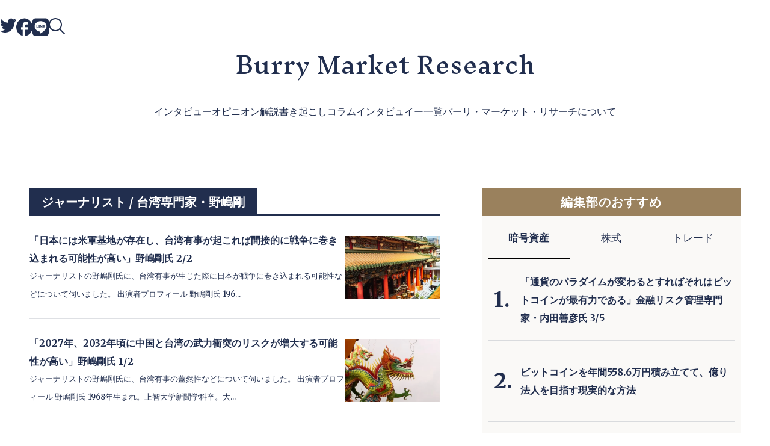

--- FILE ---
content_type: text/html; charset=UTF-8
request_url: https://burry.co.jp/tag/nojima_tsuyoshi/
body_size: 14980
content:
<!DOCTYPE html><html dir="ltr" lang="ja"
 prefix="og: https://ogp.me/ns#" ><head prefix="og: http://ogp.me/ns# fb: http://ogp.me/ns/fb#"><meta charset="UTF-8"><meta name="viewport" content="width=device-width"><link rel="stylesheet" media="print" onload="this.onload=null;this.media='all';" id="ao_optimized_gfonts" href="https://fonts.googleapis.com/css?family=Merriweather:400,700%7CInknut+Antiqua&amp;display=swap" /><link rel="preconnect" href="https://fonts.gstatic.com" crossorigin><meta property="og:type" content="website"><meta property="og:url" content="https://burry.co.jp/tag/nojima_tsuyoshi/"><meta property="og:title" content="ジャーナリスト / 台湾専門家・野嶋剛 - BMR"><meta property="og:description" content="Burry Market Researchは投資・トレードに関する情報提供を行うメディアです。暗号資産や株式、不動産など投資やトレード全般に関する情報提供を行います。【BMR】"><meta property="og:site_name" content="バーリ・マーケット・リサーチ：投資 - トレード - マーケット - 海外移住 - 税制 - 地政学 - BMR"><meta property="og:image" content="https://burry.co.jp/wp-content/uploads/2022/11/ファビコン_BMR_SP_横幅180px、縦幅180px-解像度一番高い.png"><meta property="og:image:secure_url" content="https://burry.co.jp/wp-content/uploads/2022/11/ファビコン_BMR_SP_横幅180px、縦幅180px-解像度一番高い.png"><meta property="og:image:width" content="1800"><meta property="og:image:height" content="1800"><meta name="twitter:card" content="summary"><meta name="twitter:site" content="@burry_market"><meta name="twitter:creator" content="burry_market"><meta name="twitter:title" content="ジャーナリスト / 台湾専門家・野嶋剛 - BMR"><meta property="twitter:description" content="Burry Market Researchは投資・トレードに関する情報提供を行うメディアです。暗号資産や株式、不動産など投資やトレード全般に関する情報提供を行います。【BMR】"><title>ジャーナリスト / 台湾専門家・野嶋剛 - BMR</title><meta name="description" content="- Burry Market Research" /><meta name="robots" content="max-image-preview:large" /><link rel="canonical" href="https://burry.co.jp/tag/nojima_tsuyoshi/" /> <script type="application/ld+json" class="aioseo-schema">{"@context":"https:\/\/schema.org","@graph":[{"@type":"WebSite","@id":"https:\/\/burry.co.jp\/#website","url":"https:\/\/burry.co.jp\/","name":"\u30d0\u30fc\u30ea\u30fb\u30de\u30fc\u30b1\u30c3\u30c8\u30fb\u30ea\u30b5\u30fc\u30c1\uff1a\u6295\u8cc7 - \u30c8\u30ec\u30fc\u30c9 - \u30de\u30fc\u30b1\u30c3\u30c8 - \u6d77\u5916\u79fb\u4f4f - \u7a0e\u5236 - \u5730\u653f\u5b66 - BMR","description":"Burry Market Research\u306f\u6295\u8cc7\u30fb\u30c8\u30ec\u30fc\u30c9\u306b\u95a2\u3059\u308b\u60c5\u5831\u63d0\u4f9b\u3092\u884c\u3046\u30e1\u30c7\u30a3\u30a2\u3067\u3059\u3002\u6697\u53f7\u8cc7\u7523\u3084\u682a\u5f0f\u3001\u4e0d\u52d5\u7523\u306a\u3069\u6295\u8cc7\u3084\u30c8\u30ec\u30fc\u30c9\u5168\u822c\u306b\u95a2\u3059\u308b\u60c5\u5831\u63d0\u4f9b\u3092\u884c\u3044\u307e\u3059\u3002\u3010BMR\u3011","inLanguage":"ja","publisher":{"@id":"https:\/\/burry.co.jp\/#organization"}},{"@type":"Organization","@id":"https:\/\/burry.co.jp\/#organization","name":"Burry Market Research","url":"https:\/\/burry.co.jp\/"},{"@type":"BreadcrumbList","@id":"https:\/\/burry.co.jp\/tag\/nojima_tsuyoshi\/#breadcrumblist","itemListElement":[{"@type":"ListItem","@id":"https:\/\/burry.co.jp\/#listItem","position":1,"item":{"@type":"WebPage","@id":"https:\/\/burry.co.jp\/","name":"\u30db\u30fc\u30e0","description":"Burry Market Research\u306f\u6295\u8cc7\u30fb\u30c8\u30ec\u30fc\u30c9\u306b\u95a2\u3059\u308b\u60c5\u5831\u63d0\u4f9b\u3092\u884c\u3046\u30e1\u30c7\u30a3\u30a2\u3067\u3059\u3002\u6697\u53f7\u8cc7\u7523\u3084\u682a\u5f0f\u3001\u4e0d\u52d5\u7523\u306a\u3069\u6295\u8cc7\u3084\u30c8\u30ec\u30fc\u30c9\u5168\u822c\u306b\u95a2\u3059\u308b\u60c5\u5831\u63d0\u4f9b\u3092\u884c\u3044\u307e\u3059\u3002\u3010BMR\u3011","url":"https:\/\/burry.co.jp\/"},"nextItem":"https:\/\/burry.co.jp\/tag\/nojima_tsuyoshi\/#listItem"},{"@type":"ListItem","@id":"https:\/\/burry.co.jp\/tag\/nojima_tsuyoshi\/#listItem","position":2,"item":{"@type":"WebPage","@id":"https:\/\/burry.co.jp\/tag\/nojima_tsuyoshi\/","name":"\u30b8\u30e3\u30fc\u30ca\u30ea\u30b9\u30c8 \/ \u53f0\u6e7e\u5c02\u9580\u5bb6\u30fb\u91ce\u5d8b\u525b","description":"- Burry Market Research","url":"https:\/\/burry.co.jp\/tag\/nojima_tsuyoshi\/"},"previousItem":"https:\/\/burry.co.jp\/#listItem"}]},{"@type":"CollectionPage","@id":"https:\/\/burry.co.jp\/tag\/nojima_tsuyoshi\/#collectionpage","url":"https:\/\/burry.co.jp\/tag\/nojima_tsuyoshi\/","name":"\u30b8\u30e3\u30fc\u30ca\u30ea\u30b9\u30c8 \/ \u53f0\u6e7e\u5c02\u9580\u5bb6\u30fb\u91ce\u5d8b\u525b - BMR","description":"- Burry Market Research","inLanguage":"ja","isPartOf":{"@id":"https:\/\/burry.co.jp\/#website"},"breadcrumb":{"@id":"https:\/\/burry.co.jp\/tag\/nojima_tsuyoshi\/#breadcrumblist"}}]}</script> <link href='https://fonts.gstatic.com' crossorigin='anonymous' rel='preconnect' /><link rel="alternate" type="application/rss+xml" title="バーリ・マーケット・リサーチ：投資 - トレード - マーケット - 海外移住 - 税制 - 地政学 - BMR &raquo; ジャーナリスト / 台湾専門家・野嶋剛 タグのフィード" href="https://burry.co.jp/tag/nojima_tsuyoshi/feed/" /> <!--noptimize--><script id="burry-ready">
			window.advanced_ads_ready=function(e,a){a=a||"complete";var d=function(e){return"interactive"===a?"loading"!==e:"complete"===e};d(document.readyState)?e():document.addEventListener("readystatechange",(function(a){d(a.target.readyState)&&e()}),{once:"interactive"===a})},window.advanced_ads_ready_queue=window.advanced_ads_ready_queue||[];		</script>
		<!--/noptimize--><link rel='stylesheet' id='wp-block-library-css' href='https://burry.co.jp/wp-includes/css/dist/block-library/style.min.css?ver=6.3' type='text/css' media='all' /><style id='classic-theme-styles-inline-css' type='text/css'>/*! This file is auto-generated */
.wp-block-button__link{color:#fff;background-color:#32373c;border-radius:9999px;box-shadow:none;text-decoration:none;padding:calc(.667em + 2px) calc(1.333em + 2px);font-size:1.125em}.wp-block-file__button{background:#32373c;color:#fff;text-decoration:none}</style><style id='global-styles-inline-css' type='text/css'>body{--wp--preset--color--black: #000000;--wp--preset--color--cyan-bluish-gray: #abb8c3;--wp--preset--color--white: #ffffff;--wp--preset--color--pale-pink: #f78da7;--wp--preset--color--vivid-red: #cf2e2e;--wp--preset--color--luminous-vivid-orange: #ff6900;--wp--preset--color--luminous-vivid-amber: #fcb900;--wp--preset--color--light-green-cyan: #7bdcb5;--wp--preset--color--vivid-green-cyan: #00d084;--wp--preset--color--pale-cyan-blue: #8ed1fc;--wp--preset--color--vivid-cyan-blue: #0693e3;--wp--preset--color--vivid-purple: #9b51e0;--wp--preset--gradient--vivid-cyan-blue-to-vivid-purple: linear-gradient(135deg,rgba(6,147,227,1) 0%,rgb(155,81,224) 100%);--wp--preset--gradient--light-green-cyan-to-vivid-green-cyan: linear-gradient(135deg,rgb(122,220,180) 0%,rgb(0,208,130) 100%);--wp--preset--gradient--luminous-vivid-amber-to-luminous-vivid-orange: linear-gradient(135deg,rgba(252,185,0,1) 0%,rgba(255,105,0,1) 100%);--wp--preset--gradient--luminous-vivid-orange-to-vivid-red: linear-gradient(135deg,rgba(255,105,0,1) 0%,rgb(207,46,46) 100%);--wp--preset--gradient--very-light-gray-to-cyan-bluish-gray: linear-gradient(135deg,rgb(238,238,238) 0%,rgb(169,184,195) 100%);--wp--preset--gradient--cool-to-warm-spectrum: linear-gradient(135deg,rgb(74,234,220) 0%,rgb(151,120,209) 20%,rgb(207,42,186) 40%,rgb(238,44,130) 60%,rgb(251,105,98) 80%,rgb(254,248,76) 100%);--wp--preset--gradient--blush-light-purple: linear-gradient(135deg,rgb(255,206,236) 0%,rgb(152,150,240) 100%);--wp--preset--gradient--blush-bordeaux: linear-gradient(135deg,rgb(254,205,165) 0%,rgb(254,45,45) 50%,rgb(107,0,62) 100%);--wp--preset--gradient--luminous-dusk: linear-gradient(135deg,rgb(255,203,112) 0%,rgb(199,81,192) 50%,rgb(65,88,208) 100%);--wp--preset--gradient--pale-ocean: linear-gradient(135deg,rgb(255,245,203) 0%,rgb(182,227,212) 50%,rgb(51,167,181) 100%);--wp--preset--gradient--electric-grass: linear-gradient(135deg,rgb(202,248,128) 0%,rgb(113,206,126) 100%);--wp--preset--gradient--midnight: linear-gradient(135deg,rgb(2,3,129) 0%,rgb(40,116,252) 100%);--wp--preset--font-size--small: 13px;--wp--preset--font-size--medium: 20px;--wp--preset--font-size--large: 36px;--wp--preset--font-size--x-large: 42px;--wp--preset--spacing--20: 0.44rem;--wp--preset--spacing--30: 0.67rem;--wp--preset--spacing--40: 1rem;--wp--preset--spacing--50: 1.5rem;--wp--preset--spacing--60: 2.25rem;--wp--preset--spacing--70: 3.38rem;--wp--preset--spacing--80: 5.06rem;--wp--preset--shadow--natural: 6px 6px 9px rgba(0, 0, 0, 0.2);--wp--preset--shadow--deep: 12px 12px 50px rgba(0, 0, 0, 0.4);--wp--preset--shadow--sharp: 6px 6px 0px rgba(0, 0, 0, 0.2);--wp--preset--shadow--outlined: 6px 6px 0px -3px rgba(255, 255, 255, 1), 6px 6px rgba(0, 0, 0, 1);--wp--preset--shadow--crisp: 6px 6px 0px rgba(0, 0, 0, 1);}:where(.is-layout-flex){gap: 0.5em;}:where(.is-layout-grid){gap: 0.5em;}body .is-layout-flow > .alignleft{float: left;margin-inline-start: 0;margin-inline-end: 2em;}body .is-layout-flow > .alignright{float: right;margin-inline-start: 2em;margin-inline-end: 0;}body .is-layout-flow > .aligncenter{margin-left: auto !important;margin-right: auto !important;}body .is-layout-constrained > .alignleft{float: left;margin-inline-start: 0;margin-inline-end: 2em;}body .is-layout-constrained > .alignright{float: right;margin-inline-start: 2em;margin-inline-end: 0;}body .is-layout-constrained > .aligncenter{margin-left: auto !important;margin-right: auto !important;}body .is-layout-constrained > :where(:not(.alignleft):not(.alignright):not(.alignfull)){max-width: var(--wp--style--global--content-size);margin-left: auto !important;margin-right: auto !important;}body .is-layout-constrained > .alignwide{max-width: var(--wp--style--global--wide-size);}body .is-layout-flex{display: flex;}body .is-layout-flex{flex-wrap: wrap;align-items: center;}body .is-layout-flex > *{margin: 0;}body .is-layout-grid{display: grid;}body .is-layout-grid > *{margin: 0;}:where(.wp-block-columns.is-layout-flex){gap: 2em;}:where(.wp-block-columns.is-layout-grid){gap: 2em;}:where(.wp-block-post-template.is-layout-flex){gap: 1.25em;}:where(.wp-block-post-template.is-layout-grid){gap: 1.25em;}.has-black-color{color: var(--wp--preset--color--black) !important;}.has-cyan-bluish-gray-color{color: var(--wp--preset--color--cyan-bluish-gray) !important;}.has-white-color{color: var(--wp--preset--color--white) !important;}.has-pale-pink-color{color: var(--wp--preset--color--pale-pink) !important;}.has-vivid-red-color{color: var(--wp--preset--color--vivid-red) !important;}.has-luminous-vivid-orange-color{color: var(--wp--preset--color--luminous-vivid-orange) !important;}.has-luminous-vivid-amber-color{color: var(--wp--preset--color--luminous-vivid-amber) !important;}.has-light-green-cyan-color{color: var(--wp--preset--color--light-green-cyan) !important;}.has-vivid-green-cyan-color{color: var(--wp--preset--color--vivid-green-cyan) !important;}.has-pale-cyan-blue-color{color: var(--wp--preset--color--pale-cyan-blue) !important;}.has-vivid-cyan-blue-color{color: var(--wp--preset--color--vivid-cyan-blue) !important;}.has-vivid-purple-color{color: var(--wp--preset--color--vivid-purple) !important;}.has-black-background-color{background-color: var(--wp--preset--color--black) !important;}.has-cyan-bluish-gray-background-color{background-color: var(--wp--preset--color--cyan-bluish-gray) !important;}.has-white-background-color{background-color: var(--wp--preset--color--white) !important;}.has-pale-pink-background-color{background-color: var(--wp--preset--color--pale-pink) !important;}.has-vivid-red-background-color{background-color: var(--wp--preset--color--vivid-red) !important;}.has-luminous-vivid-orange-background-color{background-color: var(--wp--preset--color--luminous-vivid-orange) !important;}.has-luminous-vivid-amber-background-color{background-color: var(--wp--preset--color--luminous-vivid-amber) !important;}.has-light-green-cyan-background-color{background-color: var(--wp--preset--color--light-green-cyan) !important;}.has-vivid-green-cyan-background-color{background-color: var(--wp--preset--color--vivid-green-cyan) !important;}.has-pale-cyan-blue-background-color{background-color: var(--wp--preset--color--pale-cyan-blue) !important;}.has-vivid-cyan-blue-background-color{background-color: var(--wp--preset--color--vivid-cyan-blue) !important;}.has-vivid-purple-background-color{background-color: var(--wp--preset--color--vivid-purple) !important;}.has-black-border-color{border-color: var(--wp--preset--color--black) !important;}.has-cyan-bluish-gray-border-color{border-color: var(--wp--preset--color--cyan-bluish-gray) !important;}.has-white-border-color{border-color: var(--wp--preset--color--white) !important;}.has-pale-pink-border-color{border-color: var(--wp--preset--color--pale-pink) !important;}.has-vivid-red-border-color{border-color: var(--wp--preset--color--vivid-red) !important;}.has-luminous-vivid-orange-border-color{border-color: var(--wp--preset--color--luminous-vivid-orange) !important;}.has-luminous-vivid-amber-border-color{border-color: var(--wp--preset--color--luminous-vivid-amber) !important;}.has-light-green-cyan-border-color{border-color: var(--wp--preset--color--light-green-cyan) !important;}.has-vivid-green-cyan-border-color{border-color: var(--wp--preset--color--vivid-green-cyan) !important;}.has-pale-cyan-blue-border-color{border-color: var(--wp--preset--color--pale-cyan-blue) !important;}.has-vivid-cyan-blue-border-color{border-color: var(--wp--preset--color--vivid-cyan-blue) !important;}.has-vivid-purple-border-color{border-color: var(--wp--preset--color--vivid-purple) !important;}.has-vivid-cyan-blue-to-vivid-purple-gradient-background{background: var(--wp--preset--gradient--vivid-cyan-blue-to-vivid-purple) !important;}.has-light-green-cyan-to-vivid-green-cyan-gradient-background{background: var(--wp--preset--gradient--light-green-cyan-to-vivid-green-cyan) !important;}.has-luminous-vivid-amber-to-luminous-vivid-orange-gradient-background{background: var(--wp--preset--gradient--luminous-vivid-amber-to-luminous-vivid-orange) !important;}.has-luminous-vivid-orange-to-vivid-red-gradient-background{background: var(--wp--preset--gradient--luminous-vivid-orange-to-vivid-red) !important;}.has-very-light-gray-to-cyan-bluish-gray-gradient-background{background: var(--wp--preset--gradient--very-light-gray-to-cyan-bluish-gray) !important;}.has-cool-to-warm-spectrum-gradient-background{background: var(--wp--preset--gradient--cool-to-warm-spectrum) !important;}.has-blush-light-purple-gradient-background{background: var(--wp--preset--gradient--blush-light-purple) !important;}.has-blush-bordeaux-gradient-background{background: var(--wp--preset--gradient--blush-bordeaux) !important;}.has-luminous-dusk-gradient-background{background: var(--wp--preset--gradient--luminous-dusk) !important;}.has-pale-ocean-gradient-background{background: var(--wp--preset--gradient--pale-ocean) !important;}.has-electric-grass-gradient-background{background: var(--wp--preset--gradient--electric-grass) !important;}.has-midnight-gradient-background{background: var(--wp--preset--gradient--midnight) !important;}.has-small-font-size{font-size: var(--wp--preset--font-size--small) !important;}.has-medium-font-size{font-size: var(--wp--preset--font-size--medium) !important;}.has-large-font-size{font-size: var(--wp--preset--font-size--large) !important;}.has-x-large-font-size{font-size: var(--wp--preset--font-size--x-large) !important;}
.wp-block-navigation a:where(:not(.wp-element-button)){color: inherit;}
:where(.wp-block-post-template.is-layout-flex){gap: 1.25em;}:where(.wp-block-post-template.is-layout-grid){gap: 1.25em;}
:where(.wp-block-columns.is-layout-flex){gap: 2em;}:where(.wp-block-columns.is-layout-grid){gap: 2em;}
.wp-block-pullquote{font-size: 1.5em;line-height: 1.6;}</style><link rel='stylesheet' id='chld_thm_cfg_parent-css' href='https://burry.co.jp/wp-content/cache/autoptimize/css/autoptimize_single_b959bff3800bc5490c80eb7bdc2fb238.css?ver=6.3' type='text/css' media='all' /><link rel='stylesheet' id='bloom-style-css' href='https://burry.co.jp/wp-content/cache/autoptimize/css/autoptimize_single_6d2b6371f1ffc23186aeaf401a544ffe.css?ver=1.5.1.1691738121' type='text/css' media='all' /><link rel='stylesheet' id='bloom-slick-css' href='https://burry.co.jp/wp-content/themes/bloom_tcd053/css/slick.min.css?ver=6.3' type='text/css' media='all' /><link rel='stylesheet' id='bloom-responsive-css' href='https://burry.co.jp/wp-content/cache/autoptimize/css/autoptimize_single_93aa584311e8995b1986d8567b8072ff.css?ver=1.5.1.1691738121' type='text/css' media='all' /> <script type='text/javascript' src='https://burry.co.jp/wp-includes/js/jquery/jquery.min.js?ver=3.7.0' id='jquery-core-js'></script> <script defer type='text/javascript' src='https://burry.co.jp/wp-includes/js/jquery/jquery-migrate.min.js?ver=3.4.1' id='jquery-migrate-js'></script> <script defer type='text/javascript' src='https://burry.co.jp/wp-content/cache/autoptimize/js/autoptimize_single_2463581d9d2ad5b01bbdb2ca93cd4032.js?ver=1' id='recommend_widget-js'></script> <script defer type='text/javascript' src='https://burry.co.jp/wp-content/cache/autoptimize/js/autoptimize_single_7ef8776a5f2b64c111365f79f28b19e2.js?ver=1' id='burry-header-action-js'></script> <script defer type='text/javascript' src='https://burry.co.jp/wp-content/cache/autoptimize/js/autoptimize_single_e96ac2d1c10fdcd490d09f7df0157ee9.js?ver=1' id='burry-top-page-tab-action-js'></script> <link rel="https://api.w.org/" href="https://burry.co.jp/wp-json/" /><link rel="alternate" type="application/json" href="https://burry.co.jp/wp-json/wp/v2/tags/201" /><link rel="EditURI" type="application/rsd+xml" title="RSD" href="https://burry.co.jp/xmlrpc.php?rsd" /><meta name="generator" content="WordPress 6.3" /><link rel="shortcut icon" href="https://burry.co.jp/wp-content/uploads/2022/11/ファビコン_BMR_SP_横幅180px、縦幅180px-解像度一番高い.png"><style>.c-comment__form-submit:hover, c-comment__password-protected, .p-pagetop a, .slick-dots li.slick-active button, .slick-dots li:hover button { background-color: #000628; }
.p-entry__pickup, .p-entry__related, .p-widget__title, .slick-dots li.slick-active button, .slick-dots li:hover button { border-color: #000628; }
.p-index-tab__item.is-active, .p-index-tab__item:hover { border-bottom-color: #000628; }
.c-comment__tab-item.is-active a, .c-comment__tab-item a:hover, .c-comment__tab-item.is-active p { background-color: rgba(0, 6, 40, 0.7); }
.c-comment__tab-item.is-active a:after, .c-comment__tab-item.is-active p:after { border-top-color: rgba(0, 6, 40, 0.7); }
.p-article__meta, .p-blog-list__item-excerpt, .p-ranking-list__item-excerpt, .p-author__views, .p-page-links a, .p-page-links .p-page-links__title, .p-pager__item span { color: #999999; }
.p-page-links > span, .p-page-links a:hover, .p-entry__next-page__link { background-color: #999999; }
.p-page-links > span, .p-page-links a { border-color: #999999; }

a:hover, a:hover .p-article__title, .p-global-nav > li:hover > a, .p-global-nav > li.current-menu-item > a, .p-global-nav > li.is-active > a, .p-breadcrumb a:hover, .p-widget-categories .has-children .toggle-children:hover::before, .p-footer-widget-area .p-siteinfo .p-social-nav li a:hover, .p-footer-widget-area__default .p-siteinfo .p-social-nav li a:hover { color: #aaaaaa; }
.p-global-nav .sub-menu a:hover, .p-global-nav .sub-menu .current-menu-item > a, .p-megamenu a.p-megamenu__hover:hover, .p-entry__next-page__link:hover, .c-pw__btn:hover { background: #aaaaaa; }
.p-entry__date, .p-entry__body, .p-author__desc, .p-breadcrumb, .p-breadcrumb a { color: #000211; }
.p-entry__body a { color: #707070; }
.p-entry__body a:hover { color: #aaaaaa; }
.p-float-native-ad-label { background: #000000; color: #ffffff; font-size: 11px; }
.p-category-item--29, .cat-item-29> a, .cat-item-29 .toggle-children { color: #000000; }
.p-category-item--30, .cat-item-30> a, .cat-item-30 .toggle-children { color: #000000; }
.p-category-item--31, .cat-item-31> a, .cat-item-31 .toggle-children { color: #000000; }
.p-category-item--33, .cat-item-33> a, .cat-item-33 .toggle-children { color: #000000; }
.p-category-item--36, .cat-item-36> a, .cat-item-36 .toggle-children { color: #000000; }
.p-category-item--38, .cat-item-38> a, .cat-item-38 .toggle-children { color: #000000; }
.p-category-item--43, .cat-item-43> a, .cat-item-43 .toggle-children { color: #000000; }
.p-category-item--44, .cat-item-44> a, .cat-item-44 .toggle-children { color: #000000; }
.p-category-item--109, .cat-item-109> a, .cat-item-109 .toggle-children { color: #000000; }
.p-category-item--166, .cat-item-166> a, .cat-item-166 .toggle-children { color: #000000; }
body { font-family: "Segoe UI", Verdana, "游ゴシック", YuGothic, "Hiragino Kaku Gothic ProN", Meiryo, sans-serif; }
.p-logo, .p-entry__title, .p-article__title, .p-article__title__overlay, .p-headline, .p-page-header__title, .p-widget__title, .p-sidemenu .p-siteinfo__title, .p-index-slider__item-catch, .p-header-video__caption-catch, .p-footer-blog__catch, .p-footer-cta__catch {
font-family: "Segoe UI", Verdana, "游ゴシック", YuGothic, "Hiragino Kaku Gothic ProN", Meiryo, sans-serif;
}
.c-load--type1 { border: 3px solid rgba(153, 153, 153, 0.2); border-top-color: #000000; }
.p-hover-effect--type1:hover img { -webkit-transform: scale(1.2) rotate(2deg); transform: scale(1.2) rotate(2deg); }
.p-hover-effect--type2 img { margin-left: -8px; }
.p-hover-effect--type2:hover img { margin-left: 8px; }
.p-hover-effect--type1 .p-article__overlay { background: rgba(33, 46, 78, 0.5); }
.p-hover-effect--type2:hover img { opacity: 0.5 }
.p-hover-effect--type2 .p-hover-effect__image { background: #000000; }
.p-hover-effect--type2 .p-article__overlay { background: rgba(0, 0, 0, 0.5); }
.p-hover-effect--type3 .p-hover-effect__image { background: #000000; }
.p-hover-effect--type3:hover img { opacity: 0.5; }
.p-hover-effect--type3 .p-article__overlay { background: rgba(0, 0, 0, 0.5); }
.p-page-header::before { background: rgba(0, 0, 0, 0.2) }
.p-entry__title { font-size: 30px; }
.p-entry__body, .p-entry__body p { font-size: 16px; }
.l-header__bar { background: rgba(255, 255, 255, 0.8); }
.l-header__bar > .l-inner > a, .p-global-nav > li > a { color: #000000; }
.l-header__logo--text a { color: #000000; font-size: 28px; }
.l-footer .p-siteinfo .p-logo { font-size: 28px; }
@media only screen and (max-width: 1200px) {
	.l-header__logo--mobile.l-header__logo--text a { font-size: 18px; }
	.p-global-nav { background-color: rgba(0,6,40, 0.8); }
}
@media only screen and (max-width: 991px) {
	.l-footer .p-siteinfo .p-logo { font-size: 18px; }
	.p-copyright { background-color: #000628; }
	.p-pagetop a { background-color: #999999; }
}</style> <script async data-type="lazy" data-src="https://www.googletagmanager.com/gtag/js?id=G-B1CDWNPEHK"></script> <script defer src="[data-uri]"></script><link rel="icon" href="https://burry.co.jp/wp-content/uploads/2022/06/cropped-ファビコン_BMR_SP_横幅16px、縦幅16px_解像度高い-1-32x32.png" sizes="32x32" /><link rel="icon" href="https://burry.co.jp/wp-content/uploads/2022/06/cropped-ファビコン_BMR_SP_横幅16px、縦幅16px_解像度高い-1-192x192.png" sizes="192x192" /><link rel="apple-touch-icon" href="https://burry.co.jp/wp-content/uploads/2022/06/cropped-ファビコン_BMR_SP_横幅16px、縦幅16px_解像度高い-1-180x180.png" /><meta name="msapplication-TileImage" content="https://burry.co.jp/wp-content/uploads/2022/06/cropped-ファビコン_BMR_SP_横幅16px、縦幅16px_解像度高い-1-270x270.png" /><style>/* Google Fonts からインポート */
/* @import url('https://fonts.googleapis.com/css2?family=Merriweather:wght@400;700&display=swap'); */
body {
	font-family:"Merriweather", sans-serif;
}
.p-logo, .p-entry__title, .p-article__title, .p-article__title__overlay, .p-headline, .p-page-header__title, .p-widget__title, .p-sidemenu .p-siteinfo__title, .p-index-slider__item-catch, .p-header-video__caption-catch, .p-footer-blog__catch, .p-footer-cta__catch {
	font-family:"Merriweather", sans-serif;
}
.l-header__bar{
	background:white;
}
@media only screen and (max-width: 767px) {
	.p-entry__date {
		margin: 0;
	}
}
@media only screen and (max-width: 767px) {
	.p-footer-widget-area .p-widget {
		padding:0 !important;
	}
}
.l-inner {
	margin-left: auto;
	margin-right: auto;
	position: relative;
	width: calc(360 / 390 * 100%);
	max-width: 1345px;
}

/* 記事個別ページの見出し */
.entry-page-content h2
{
	font-size:22px !important;
	line-height:30px !important;
}
.entry-page-content h3,
{
	font-size:20px !important;
	line-height:30px !important;
}
.entry-page-content h4,
.entry-page-content h5,
.entry-page-content h6
{
	font-size:18px !important;
	line-height:30px !important;
}
@media screen and (min-width:991px) {
	.entry-page-content h2
	{
		font-size:25px !important;
		line-height:35px !important;
	}
	.entry-page-content h3
	{
		font-size:22px !important;
		line-height:35px !important;
	}
	.entry-page-content h4,
	.entry-page-content h5,
	.entry-page-content h6
	{
		font-size:20px !important;
		line-height:35px !important;
	}
}</style></head><body class="archive tag tag-nojima_tsuyoshi tag-201 is-responsive l-header__fix l-header__fix--mobile l-has-sidemenu aa-prefix-burry-">
<div class="sns-link-buttons"> <a target="_blank" href="https://twitter.com/burry_market"><img src="https://burry.co.jp/wp-content/themes/bloom_tcd053-child/img/twitter-icon.svg" alt="twitter" width="27" height="25.25" style="height:auto;" /></a> <a target="_blank" href="https://www.facebook.com/BurryMarketResearch"><noscript><img src="https://burry.co.jp/wp-content/themes/bloom_tcd053-child/img/facebook-icon.svg" alt="facebook" width="27" height="29.6167" style="height:auto;" /></noscript><img class="lazyload" src='data:image/svg+xml,%3Csvg%20xmlns=%22http://www.w3.org/2000/svg%22%20viewBox=%220%200%2027%2029%22%3E%3C/svg%3E' data-src="https://burry.co.jp/wp-content/themes/bloom_tcd053-child/img/facebook-icon.svg" alt="facebook" width="27" height="29.6167" style="height:auto;" /></a> <a target="_blank" href="https://line.me/R/ti/p/@648ehkja"><noscript><img src="https://burry.co.jp/wp-content/themes/bloom_tcd053-child/img/line-icon.svg" alt="line" width="27" height="29.6167" style="height:auto;" /></noscript><img class="lazyload" src='data:image/svg+xml,%3Csvg%20xmlns=%22http://www.w3.org/2000/svg%22%20viewBox=%220%200%2027%2029%22%3E%3C/svg%3E' data-src="https://burry.co.jp/wp-content/themes/bloom_tcd053-child/img/line-icon.svg" alt="line" width="27" height="29.6167" style="height:auto;" /></a> <a class="pc-header-search-button"><noscript><img src="https://burry.co.jp/wp-content/themes/bloom_tcd053-child/img/search-icon.svg" alt="line" width="27" height="27" style="height:auto;" /></noscript><img class="lazyload" src='data:image/svg+xml,%3Csvg%20xmlns=%22http://www.w3.org/2000/svg%22%20viewBox=%220%200%2027%2027%22%3E%3C/svg%3E' data-src="https://burry.co.jp/wp-content/themes/bloom_tcd053-child/img/search-icon.svg" alt="line" width="27" height="27" style="height:auto;" /></a><form class="pc-header-search-form" action="https://burry.co.jp/" method="get"> <input type="search" name="s" value="" class="pc-header-search" placeholder="SEARCH"></form></div><div id="site_wrap"><header id="js-header" class="l-header is-header-fixed"><div class="l-header__bar dn-pc"><div class="l-inner"><h1 class="dn-pc"><div class="h-box jcsb"><div href="#" class="header-menu-button"><noscript><img src="https://burry.co.jp/wp-content/themes/bloom_tcd053-child/img/menu-icon.svg" width="21" height="18" style="height:auto;" alt="menu"></noscript><img class="lazyload" src='data:image/svg+xml,%3Csvg%20xmlns=%22http://www.w3.org/2000/svg%22%20viewBox=%220%200%2021%2018%22%3E%3C/svg%3E' data-src="https://burry.co.jp/wp-content/themes/bloom_tcd053-child/img/menu-icon.svg" width="21" height="18" style="height:auto;" alt="menu"></div> <a href="/" class="header-title">Burry Market Research</a><div href="#" class="header-search-button"><noscript><img src="https://burry.co.jp/wp-content/themes/bloom_tcd053-child/img/search-icon.svg" alt="search" width="20" height="20" style="height:auto;"></noscript><img class="lazyload" src='data:image/svg+xml,%3Csvg%20xmlns=%22http://www.w3.org/2000/svg%22%20viewBox=%220%200%2020%2020%22%3E%3C/svg%3E' data-src="https://burry.co.jp/wp-content/themes/bloom_tcd053-child/img/search-icon.svg" alt="search" width="20" height="20" style="height:auto;"></div><div class="header-search-input"><form action="https://burry.co.jp/" method="get"> <input type="text" name="s" value="" class="p-header-search__input" placeholder="SEARCH"></form></div></div></h1> <a href="#" id="js-sidemenu-button" class="p-sidemenu-button c-sidemenu-button u-hidden-lg"></a> <a href="#" id="js-search-button" class="p-search-button c-search-button u-hidden-lg"></a><div class="p-header-search p-header-search--pc"><form action="https://burry.co.jp/" method="get"> <input type="text" name="s" value="" class="p-header-search__input" placeholder="SEARCH"></form></div></div></div><div class="l-inner"><h1 class="dn-sp"><a href="/">Burry Market Research</a></h1><nav class="dn-sp pc-menu"><div class="menu-top-menu-container"><ul id="menu-top-menu" class="h-box gap54"><li id="menu-item-7546" class="menu-item menu-item-type-taxonomy menu-item-object-category menu-item-7546"><a href="https://burry.co.jp/category/interviews/">インタビュー</a></li><li id="menu-item-7547" class="menu-item menu-item-type-taxonomy menu-item-object-category menu-item-7547"><a href="https://burry.co.jp/category/opinion/">オピニオン</a></li><li id="menu-item-7548" class="menu-item menu-item-type-taxonomy menu-item-object-category menu-item-7548"><a href="https://burry.co.jp/category/explanation/">解説</a></li><li id="menu-item-7549" class="menu-item menu-item-type-taxonomy menu-item-object-category menu-item-7549"><a href="https://burry.co.jp/category/kakiokoshi/">書き起こし</a></li><li id="menu-item-7550" class="menu-item menu-item-type-taxonomy menu-item-object-category menu-item-7550"><a href="https://burry.co.jp/category/column/">コラム</a></li><li id="menu-item-7551" class="menu-item menu-item-type-post_type_archive menu-item-object-interviewee menu-item-7551"><a href="https://burry.co.jp/articles/interviewee/">インタビュイー一覧</a></li><li id="menu-item-7552" class="menu-item menu-item-type-post_type menu-item-object-post menu-item-7552"><a href="https://burry.co.jp/articles/about/">バーリ・マーケット・リサーチについて</a></li></ul></div></nav></div></header><main class="l-main"><div class="l-inner l-2colmuns u-clearfix"><div class="l-primary"><h2 class="archive-entry-list-headline"><div class="archive-entry-list-headline-keyword">ジャーナリスト / 台湾専門家・野嶋剛</div></h2><div class="p-blog-list u-clearfix"><article class="entry-item"> <a href="https://burry.co.jp/articles/nojima_tsuyoshi-2/" class="h-box aic gap30 p-hover-effect--type3"><div class="entry-item-l"><div class="entry-item-text-1">「日本には米軍基地が存在し、台湾有事が起これば間接的に戦争に巻き込まれる可能性が高い」野嶋剛氏 2/2</div><div class="entry-item-text-2"> ジャーナリストの野嶋剛氏に、台湾有事が生じた際に日本が戦争に巻き込まれる可能性などについて伺いました。  出演者プロフィール  野嶋剛氏  196...</div></div><div class="entry-item-r"> <noscript><img width="500" height="500" src="https://burry.co.jp/wp-content/uploads/2024/03/kaohsiung-4081259_1280-500x500.jpg" class="attachment-size1 size-size1 wp-post-image" alt="" decoding="async" fetchpriority="high" /></noscript><img width="500" height="500" src='data:image/svg+xml,%3Csvg%20xmlns=%22http://www.w3.org/2000/svg%22%20viewBox=%220%200%20500%20500%22%3E%3C/svg%3E' data-src="https://burry.co.jp/wp-content/uploads/2024/03/kaohsiung-4081259_1280-500x500.jpg" class="lazyload attachment-size1 size-size1 wp-post-image" alt="" decoding="async" fetchpriority="high" /></div> </a></article><article class="entry-item"> <a href="https://burry.co.jp/articles/nojima_tsuyoshi-1/" class="h-box aic gap30 p-hover-effect--type3"><div class="entry-item-l"><div class="entry-item-text-1">「2027年、2032年頃に中国と台湾の武力衝突のリスクが増大する可能性が高い」野嶋剛氏 1/2</div><div class="entry-item-text-2"> ジャーナリストの野嶋剛氏に、台湾有事の蓋然性などについて伺いました。  出演者プロフィール  野嶋剛氏  1968年生まれ。上智大学新聞学科卒。大...</div></div><div class="entry-item-r"> <noscript><img width="500" height="500" src="https://burry.co.jp/wp-content/uploads/2024/03/dragon-3329567_1280-500x500.jpg" class="attachment-size1 size-size1 wp-post-image" alt="" decoding="async" /></noscript><img width="500" height="500" src='data:image/svg+xml,%3Csvg%20xmlns=%22http://www.w3.org/2000/svg%22%20viewBox=%220%200%20500%20500%22%3E%3C/svg%3E' data-src="https://burry.co.jp/wp-content/uploads/2024/03/dragon-3329567_1280-500x500.jpg" class="lazyload attachment-size1 size-size1 wp-post-image" alt="" decoding="async" /></div> </a></article></div></div><aside class="p-sidebar l-secondary"><div class="p-sidebar__inner"><div class="p-widget widget_block" id="block-118"><div class="suggest-list"><h2 class="suggest-headline">編集部のおすすめ</h2><div class="suggest-wrapper"><div class="suggest-selector"><div class="suggest-selector-tab"><ul class="h-box jcc tac"><li class="tab-selector current-selected" data-tag="暗号資産">暗号資産</li><li class="tab-selector" data-tag="株式">株式</li><li class="tab-selector" data-tag="トレード">トレード</li></ul></div></div><a class="suggest-item current-selected-tab" data-tag="暗号資産" href="https://burry.co.jp/articles/uchida_tomato-3/"><div class="suggest-num">1.</div><div class="suggest-text">「通貨のパラダイムが変わるとすればそれはビットコインが最有力である」金融リスク管理専門家・内田善彦氏 3/5</div></a><a class="suggest-item current-selected-tab" data-tag="暗号資産" href="https://burry.co.jp/articles/558-bitcoin/"><div class="suggest-num">2.</div><div class="suggest-text">ビットコインを年間558.6万円積み立てて、億り法人を目指す現実的な方法</div></a><a class="suggest-item current-selected-tab" data-tag="暗号資産" href="https://burry.co.jp/articles/teatwo-2/"><div class="suggest-num">3.</div><div class="suggest-text">「ビットコインとICPの統合によりイーサリアムのようなプロダクト展開も可能になる」Web5エンジニア・teatwo氏 2/3</div></a><a class="suggest-item current-selected-tab" data-tag="暗号資産" href="https://burry.co.jp/articles/yaktou-3/"><div class="suggest-num">4.</div><div class="suggest-text">「暗号資産取引所の熾烈なユーザー獲得競争が終わりを告げ、サービスレイヤーの勃興がはじまる」エンジェル事業家・加藤順彦氏 3/4</div></a><a class="suggest-item current-selected-tab last-item" data-tag="暗号資産" href="https://burry.co.jp/articles/h3hara-2/"><div class="suggest-num">5.</div><div class="suggest-text">「ビットコインはマイニングにより現実世界とリンクしこれが本質的価値の源泉となっている」Cygnos・三原 弘之氏 2/3</div></a><a class="suggest-item" data-tag="株式" href="https://burry.co.jp/articles/yuma300-1/"><div class="suggest-num">1.</div><div class="suggest-text">機関投資家の取引に影響を受けることを避け、超低位株に投資 個人投資家・びっとぶりっと氏 1/3</div></a><a class="suggest-item" data-tag="株式" href="https://burry.co.jp/articles/osechies-invest-1/"><div class="suggest-num">2.</div><div class="suggest-text">「DXでセキュリティ需要は高まりファイアーウォールの需要も高まるはず」株式投資家・おせちーず氏 前編</div></a><a class="suggest-item" data-tag="株式" href="https://burry.co.jp/articles/o-1/"><div class="suggest-num">3.</div><div class="suggest-text">2001年から米国株への投資をはじめ5,000万円を1.5億円に 米国株投資家O氏 1/3</div></a><a class="suggest-item" data-tag="株式" href="https://burry.co.jp/articles/kuzyofire-1-2/"><div class="suggest-num">4.</div><div class="suggest-text">「スマホシフトが危ぶまれる中でも広告との相性の良さを予想しFacebookへ投資」個人投資家・九条氏 1/5</div></a><a class="suggest-item last-item" data-tag="株式" href="https://burry.co.jp/articles/osechies-3/"><div class="suggest-num">5.</div><div class="suggest-text">「社会が不安定になっても業績が悪くなりづらい会社に投資する」株式投資家・おせちーず氏 3/4</div></a><a class="suggest-item" data-tag="トレード" href="https://burry.co.jp/articles/yoshiso44-1/"><div class="suggest-num">1.</div><div class="suggest-text">botの運用により8ヶ月で1万ドルを1,000倍に botter・よしそ氏 1/3</div></a><a class="suggest-item" data-tag="トレード" href="https://burry.co.jp/articles/youbun-2/"><div class="suggest-num">2.</div><div class="suggest-text">「大きい値幅にこだわるのではなく市場の歪みや上下当てが可能な部分だけ触る」専業トレーダー よーぶん氏 2/4</div></a><a class="suggest-item" data-tag="トレード" href="https://burry.co.jp/articles/yagami-1/"><div class="suggest-num">3.</div><div class="suggest-text">「働きたくないので1日15時間チャートを研究してトレーダーになった」実業家兼トレーダー やがてゃ氏 1/4</div></a><a class="suggest-item" data-tag="トレード" href="https://burry.co.jp/articles/hirata-3/"><div class="suggest-num">4.</div><div class="suggest-text">「自分のトレード結果は毎日3時間かけて振り返りする」グローバル・マクロ トレーダー平田氏 3/4</div></a><a class="suggest-item last-item" data-tag="トレード" href="https://burry.co.jp/articles/toru-sasaki-3/"><div class="suggest-num">5.</div><div class="suggest-text">「勝てるようになったのは市場の構造を利用できるようになってから」佐々木徹氏 3/4</div></a></div></div></div><div class="p-widget widget_block" id="block-119"><p><b>サービスのご案内</b></p><p><a class="p-hover-effect--type3" href="https://lin.ee/L5B8WUe"><noscript><img decoding="async" src="https://burry.co.jp/wp-content/uploads/2022/11/image-152-1.png" alt="line"></noscript><img class="lazyload" decoding="async" src='data:image/svg+xml,%3Csvg%20xmlns=%22http://www.w3.org/2000/svg%22%20viewBox=%220%200%20210%20140%22%3E%3C/svg%3E' data-src="https://burry.co.jp/wp-content/uploads/2022/11/image-152-1.png" alt="line"></a></p> <br><p><a class="p-hover-effect--type3" href="https://twitter.com/burry_market"><noscript><img decoding="async" src="https://burry.co.jp/wp-content/uploads/2022/11/Frame-22.png" alt="twitter"></noscript><img class="lazyload" decoding="async" src='data:image/svg+xml,%3Csvg%20xmlns=%22http://www.w3.org/2000/svg%22%20viewBox=%220%200%20210%20140%22%3E%3C/svg%3E' data-src="https://burry.co.jp/wp-content/uploads/2022/11/Frame-22.png" alt="twitter"></a></p></div><div class="p-widget widget_block" id="block-120"><div class="interviewee-list"><div class="interviewee-title">書き起こし</div> <a href="/tag/bitcoiner-hanseikai" alt="ビットコイナー反省会" class="interviewee-item thumbnail-right h-box aic gap10"><div class="interviewee-item-text"><div class="interviewee-item-text1">ビットコイナー反省会</div><div class="interviewee-item-text2">ビットコインを中心に、仮想通貨、ブロックチェーン関係の専門的なトピックを黎明期から多分日本では最も深く議論してい</div></div><div class="interviewee-icon"><noscript><img width="70" height="70" src="https://burry.co.jp/wp-content/uploads/2023/08/unnamed-150x150.jpg" class="attachment-70x70 size-70x70 wp-post-image" alt="" decoding="async" /></noscript><img width="70" height="70" src='data:image/svg+xml,%3Csvg%20xmlns=%22http://www.w3.org/2000/svg%22%20viewBox=%220%200%2070%2070%22%3E%3C/svg%3E' data-src="https://burry.co.jp/wp-content/uploads/2023/08/unnamed-150x150.jpg" class="lazyload attachment-70x70 size-70x70 wp-post-image" alt="" decoding="async" /></div></a> <a href="/tag/yasashi-defi" alt="やさしいDeFi" class="interviewee-item thumbnail-right h-box aic gap10"><div class="interviewee-item-text"><div class="interviewee-item-text1">やさしいDeFi</div><div class="interviewee-item-text2">やさしいDeFiとは、DeFiが提供している金融機会およびサービスについての教育を目的とした、日本コミュニティ向</div></div><div class="interviewee-icon"><noscript><img width="70" height="70" src="https://burry.co.jp/wp-content/uploads/2023/08/e2b92741608875549d1619fd4ca27fb3-1-150x150.png" class="attachment-70x70 size-70x70 wp-post-image" alt="" decoding="async" /></noscript><img width="70" height="70" src='data:image/svg+xml,%3Csvg%20xmlns=%22http://www.w3.org/2000/svg%22%20viewBox=%220%200%2070%2070%22%3E%3C/svg%3E' data-src="https://burry.co.jp/wp-content/uploads/2023/08/e2b92741608875549d1619fd4ca27fb3-1-150x150.png" class="lazyload attachment-70x70 size-70x70 wp-post-image" alt="" decoding="async" /></div></a></div></div><div class="p-widget widget_block" id="block-121"><div class="interviewee-list mt30"><div class="interviewee-title">インタビュイー一覧</div><a class="interviewee-item h-box aic gap10" href="/tag/0xwagmican"><div class="interviewee-icon"><noscript><img width="70" height="70" src="https://burry.co.jp/wp-content/uploads/2024/06/e7J_Mecx_400x400-150x150.jpg" class="attachment-70x70 size-70x70 wp-post-image" alt="" decoding="async" /></noscript><img width="70" height="70" src='data:image/svg+xml,%3Csvg%20xmlns=%22http://www.w3.org/2000/svg%22%20viewBox=%220%200%2070%2070%22%3E%3C/svg%3E' data-src="https://burry.co.jp/wp-content/uploads/2024/06/e7J_Mecx_400x400-150x150.jpg" class="lazyload attachment-70x70 size-70x70 wp-post-image" alt="" decoding="async" /></div><div class="interviewee-item-text"><div class="interviewee-item-text1">botter・mican</div><div class="interviewee-item-text2">2017年から暗号資産の取引を開始。2020年のDeFiバブルを迎えて独自のBot開発を通じ、Web3やSoli…</div></div></a><a class="interviewee-item h-box aic gap10" href="/tag/bruceikegold"><div class="interviewee-icon"><noscript><img width="70" height="70" src="https://burry.co.jp/wp-content/uploads/2024/04/IMG_2093-150x150.jpg" class="attachment-70x70 size-70x70 wp-post-image" alt="" decoding="async" /></noscript><img width="70" height="70" src='data:image/svg+xml,%3Csvg%20xmlns=%22http://www.w3.org/2000/svg%22%20viewBox=%220%200%2070%2070%22%3E%3C/svg%3E' data-src="https://burry.co.jp/wp-content/uploads/2024/04/IMG_2093-150x150.jpg" class="lazyload attachment-70x70 size-70x70 wp-post-image" alt="" decoding="async" /></div><div class="interviewee-item-text"><div class="interviewee-item-text1">貴金属スペシャリスト・池水雄一</div><div class="interviewee-item-text2">1962年生まれ兵庫県出身。1986年上智大学外国語学部英語学科卒業後、住友商事株式会社。1990年クレディ・ス…</div></div></a><a class="interviewee-item h-box aic gap10" href="/tag/coinkeiba"><div class="interviewee-icon"><noscript><img width="70" height="70" src="https://burry.co.jp/wp-content/uploads/2024/03/vSXJzLe3_400x400-150x150.jpg" class="attachment-70x70 size-70x70 wp-post-image" alt="" decoding="async" /></noscript><img width="70" height="70" src='data:image/svg+xml,%3Csvg%20xmlns=%22http://www.w3.org/2000/svg%22%20viewBox=%220%200%2070%2070%22%3E%3C/svg%3E' data-src="https://burry.co.jp/wp-content/uploads/2024/03/vSXJzLe3_400x400-150x150.jpg" class="lazyload attachment-70x70 size-70x70 wp-post-image" alt="" decoding="async" /></div><div class="interviewee-item-text"><div class="interviewee-item-text1">クリプトトレーダー・ツァビ</div><div class="interviewee-item-text2">2017年5月から取引を始めたクリプトトレーダー。本業は広告、マーケティングの会社を経営。ビットコインの現物を積…</div></div></a><a class="interviewee-item h-box aic gap10" href="/tag/touroujpn"><div class="interviewee-icon"><noscript><img width="70" height="70" src="https://burry.co.jp/wp-content/uploads/2023/12/ufFUGVA5_400x400-150x150.jpg" class="attachment-70x70 size-70x70 wp-post-image" alt="" decoding="async" /></noscript><img width="70" height="70" src='data:image/svg+xml,%3Csvg%20xmlns=%22http://www.w3.org/2000/svg%22%20viewBox=%220%200%2070%2070%22%3E%3C/svg%3E' data-src="https://burry.co.jp/wp-content/uploads/2023/12/ufFUGVA5_400x400-150x150.jpg" class="lazyload attachment-70x70 size-70x70 wp-post-image" alt="" decoding="async" /></div><div class="interviewee-item-text"><div class="interviewee-item-text1">トレーダー・灯篭</div><div class="interviewee-item-text2">2008年に株式トレードをはじめ、2017年より暗号資産に全面的に参入。これまでに150以上のWeb3プロジェク…</div></div></a><a class="interviewee-item h-box aic gap10" href="/tag/halu04"><div class="interviewee-icon"><noscript><img width="70" height="70" src="https://burry.co.jp/wp-content/uploads/2023/12/1383641_526419407450546_1110633196_n-150x150.jpg" class="attachment-70x70 size-70x70 wp-post-image" alt="" decoding="async" /></noscript><img width="70" height="70" src='data:image/svg+xml,%3Csvg%20xmlns=%22http://www.w3.org/2000/svg%22%20viewBox=%220%200%2070%2070%22%3E%3C/svg%3E' data-src="https://burry.co.jp/wp-content/uploads/2023/12/1383641_526419407450546_1110633196_n-150x150.jpg" class="lazyload attachment-70x70 size-70x70 wp-post-image" alt="" decoding="async" /></div><div class="interviewee-item-text"><div class="interviewee-item-text1">なかのアセットマネジメント・中野晴啓</div><div class="interviewee-item-text2">1987年、明治大学商学部卒業後、セゾングループの金融子会社にて債券ポートフォリオを中心に資金運用業務に従事。2…</div></div></a><a class="interviewee-item h-box aic gap10" href="/tag/udon"><div class="interviewee-icon"><noscript><img width="70" height="70" src="https://burry.co.jp/wp-content/uploads/2023/11/qYLNXEJx_400x400-150x150.jpg" class="attachment-70x70 size-70x70 wp-post-image" alt="" decoding="async" /></noscript><img width="70" height="70" src='data:image/svg+xml,%3Csvg%20xmlns=%22http://www.w3.org/2000/svg%22%20viewBox=%220%200%2070%2070%22%3E%3C/svg%3E' data-src="https://burry.co.jp/wp-content/uploads/2023/11/qYLNXEJx_400x400-150x150.jpg" class="lazyload attachment-70x70 size-70x70 wp-post-image" alt="" decoding="async" /></div><div class="interviewee-item-text"><div class="interviewee-item-text1">クリプトプレイヤー・うどん</div><div class="interviewee-item-text2">2015年からのクリプトプレイヤー。クリプト関連企業を2019年創業に携わり、売却。現在も複数のクリプト関連企業…</div></div></a><a class="interviewee-item h-box aic gap10" href="/tag/yoshiso44"><div class="interviewee-icon"><noscript><img width="70" height="70" src="https://burry.co.jp/wp-content/uploads/2023/10/cVVIAP-y_400x400-150x150.jpg" class="attachment-70x70 size-70x70 wp-post-image" alt="" decoding="async" /></noscript><img width="70" height="70" src='data:image/svg+xml,%3Csvg%20xmlns=%22http://www.w3.org/2000/svg%22%20viewBox=%220%200%2070%2070%22%3E%3C/svg%3E' data-src="https://burry.co.jp/wp-content/uploads/2023/10/cVVIAP-y_400x400-150x150.jpg" class="lazyload attachment-70x70 size-70x70 wp-post-image" alt="" decoding="async" /></div><div class="interviewee-item-text"><div class="interviewee-item-text1">botter・よしそ</div><div class="interviewee-item-text2">2017年から仮想通貨に参入。Deep Learningを始めとした機械学習モデルを活用して価格変動を予測し、低…</div></div></a><a class="interviewee-item h-box aic gap10" href="/tag/kojihigashi"><div class="interviewee-icon"><noscript><img width="70" height="70" src="https://burry.co.jp/wp-content/uploads/2023/10/37800719_2084817621773763_135219971503423488_n-150x150.jpg" class="attachment-70x70 size-70x70 wp-post-image" alt="" decoding="async" /></noscript><img width="70" height="70" src='data:image/svg+xml,%3Csvg%20xmlns=%22http://www.w3.org/2000/svg%22%20viewBox=%220%200%2070%2070%22%3E%3C/svg%3E' data-src="https://burry.co.jp/wp-content/uploads/2023/10/37800719_2084817621773763_135219971503423488_n-150x150.jpg" class="lazyload attachment-70x70 size-70x70 wp-post-image" alt="" decoding="async" /></div><div class="interviewee-item-text"><div class="interviewee-item-text1">ビットコイナー・東晃慈</div><div class="interviewee-item-text2">2014年9月ビットコイン、暗号通貨業界でフルタイムで活動。暗号通貨関連のコンテンツ制作、メディア運営、サービス…</div></div></a><a class="interviewee-item h-box aic gap10" href="/tag/saito-gaku"><div class="interviewee-icon"><noscript><img width="70" height="70" src="https://burry.co.jp/wp-content/uploads/2023/09/スクリーンショット-2023-09-13-16.03.55-150x150.png" class="attachment-70x70 size-70x70 wp-post-image" alt="" decoding="async" /></noscript><img width="70" height="70" src='data:image/svg+xml,%3Csvg%20xmlns=%22http://www.w3.org/2000/svg%22%20viewBox=%220%200%2070%2070%22%3E%3C/svg%3E' data-src="https://burry.co.jp/wp-content/uploads/2023/09/スクリーンショット-2023-09-13-16.03.55-150x150.png" class="lazyload attachment-70x70 size-70x70 wp-post-image" alt="" decoding="async" /></div><div class="interviewee-item-text"><div class="interviewee-item-text1">pafin・斎藤 岳</div><div class="interviewee-item-text2">クリプタクト、defitact、フィンタクトを提供する、株式会社pafin(旧クリプタクト)代表取締役Co-CE…</div></div></a><a class="interviewee-item h-box aic gap10" href="/tag/project_bbb"><div class="interviewee-icon"><noscript><img width="70" height="70" src="https://burry.co.jp/wp-content/uploads/2023/08/WR44XVN_400x400-150x150.jpg" class="attachment-70x70 size-70x70 wp-post-image" alt="" decoding="async" /></noscript><img width="70" height="70" src='data:image/svg+xml,%3Csvg%20xmlns=%22http://www.w3.org/2000/svg%22%20viewBox=%220%200%2070%2070%22%3E%3C/svg%3E' data-src="https://burry.co.jp/wp-content/uploads/2023/08/WR44XVN_400x400-150x150.jpg" class="lazyload attachment-70x70 size-70x70 wp-post-image" alt="" decoding="async" /></div><div class="interviewee-item-text"><div class="interviewee-item-text1">botter・BBB</div><div class="interviewee-item-text2">2017年から暗号資産に参入。主体となる戦略はトレンドフォローと恐怖への逆張り。ドローダウン多めのスイングトレー…</div></div></a><a class="interviewee-item h-box aic gap10" href="/tag/yuma300"><div class="interviewee-icon"><noscript><img width="70" height="70" src="https://burry.co.jp/wp-content/uploads/2023/08/yw-150x150.png" class="attachment-70x70 size-70x70 wp-post-image" alt="" decoding="async" /></noscript><img width="70" height="70" src='data:image/svg+xml,%3Csvg%20xmlns=%22http://www.w3.org/2000/svg%22%20viewBox=%220%200%2070%2070%22%3E%3C/svg%3E' data-src="https://burry.co.jp/wp-content/uploads/2023/08/yw-150x150.png" class="lazyload attachment-70x70 size-70x70 wp-post-image" alt="" decoding="async" /></div><div class="interviewee-item-text"><div class="interviewee-item-text1">Settler代表取締役 兼 個人投資家・びっとぶりっと</div><div class="interviewee-item-text2">投資歴は株式20年、暗号資産8年、エンジニア歴は組込5年、web10年。2014年にMt.Gox事件でビットコイ…</div></div></a><a class="interviewee-item h-box aic gap10" href="/tag/uchida_tomato"><div class="interviewee-icon"><noscript><img width="70" height="70" src="https://burry.co.jp/wp-content/uploads/2023/05/269605216_4665750903513094_3873689535519397080_n-150x150.jpg" class="attachment-70x70 size-70x70 wp-post-image" alt="" decoding="async" /></noscript><img width="70" height="70" src='data:image/svg+xml,%3Csvg%20xmlns=%22http://www.w3.org/2000/svg%22%20viewBox=%220%200%2070%2070%22%3E%3C/svg%3E' data-src="https://burry.co.jp/wp-content/uploads/2023/05/269605216_4665750903513094_3873689535519397080_n-150x150.jpg" class="lazyload attachment-70x70 size-70x70 wp-post-image" alt="" decoding="async" /></div><div class="interviewee-item-text"><div class="interviewee-item-text1">金融リスク管理専門家・内田善彦</div><div class="interviewee-item-text2">周南公立大学教授およびQuestry Lab. 代表理事。1994～2023年日本銀行。金融研究所・企画役、金融…</div></div></a><a class="interviewee-item h-box aic gap10" href="/tag/kuzyofire"><div class="interviewee-icon"><noscript><img width="70" height="70" src="https://burry.co.jp/wp-content/uploads/2023/05/wrEnqLsn_400x400-150x150.jpg" class="attachment-70x70 size-70x70 wp-post-image" alt="" decoding="async" /></noscript><img width="70" height="70" src='data:image/svg+xml,%3Csvg%20xmlns=%22http://www.w3.org/2000/svg%22%20viewBox=%220%200%2070%2070%22%3E%3C/svg%3E' data-src="https://burry.co.jp/wp-content/uploads/2023/05/wrEnqLsn_400x400-150x150.jpg" class="lazyload attachment-70x70 size-70x70 wp-post-image" alt="" decoding="async" /></div><div class="interviewee-item-text"><div class="interviewee-item-text1">個人投資家・九条</div><div class="interviewee-item-text2">2018年FIRE済み。米国株、クリプト、優待クロス、太陽光、不動産、オプションなどなどを行うインデックス投資家…</div></div></a><a class="interviewee-item h-box aic gap10" href="/tag/nayuta-kurimoto"><div class="interviewee-icon"><noscript><img width="70" height="70" src="https://burry.co.jp/wp-content/uploads/2023/04/NboVGbHb_400x400-150x150.jpg" class="attachment-70x70 size-70x70 wp-post-image" alt="" decoding="async" /></noscript><img width="70" height="70" src='data:image/svg+xml,%3Csvg%20xmlns=%22http://www.w3.org/2000/svg%22%20viewBox=%220%200%2070%2070%22%3E%3C/svg%3E' data-src="https://burry.co.jp/wp-content/uploads/2023/04/NboVGbHb_400x400-150x150.jpg" class="lazyload attachment-70x70 size-70x70 wp-post-image" alt="" decoding="async" /></div><div class="interviewee-item-text"><div class="interviewee-item-text1">Nayuta Inc. CEO・栗元 憲一</div><div class="interviewee-item-text2">先端SoC(SystemOnChip)のアーキテクチャ設計、回路設計、EDAソフトウェアアルゴリズムの研究開発に…</div></div></a><a class="interviewee-item h-box aic gap10" href="/tag/tachyon"><div class="interviewee-icon"><noscript><img width="70" height="70" src="https://burry.co.jp/wp-content/uploads/2023/03/L4T1mN2y_400x400-150x150.jpg" class="attachment-70x70 size-70x70 wp-post-image" alt="" decoding="async" /></noscript><img width="70" height="70" src='data:image/svg+xml,%3Csvg%20xmlns=%22http://www.w3.org/2000/svg%22%20viewBox=%220%200%2070%2070%22%3E%3C/svg%3E' data-src="https://burry.co.jp/wp-content/uploads/2023/03/L4T1mN2y_400x400-150x150.jpg" class="lazyload attachment-70x70 size-70x70 wp-post-image" alt="" decoding="async" /></div><div class="interviewee-item-text"><div class="interviewee-item-text1">クリプトトレーダー・タキオン</div><div class="interviewee-item-text2">クリプトトレーダー、BTC短期から長期まで幅広く株も商品もボラさえあればなんでも触る。最近はNFT多め。本業はW…</div></div></a><a class="interviewee-item h-box aic gap10" href="/tag/h3hara"><div class="interviewee-icon"><noscript><img width="70" height="70" src="https://burry.co.jp/wp-content/uploads/2023/09/ycpGekMk_400x400-150x150.jpg" class="attachment-70x70 size-70x70 wp-post-image" alt="" decoding="async" /></noscript><img width="70" height="70" src='data:image/svg+xml,%3Csvg%20xmlns=%22http://www.w3.org/2000/svg%22%20viewBox=%220%200%2070%2070%22%3E%3C/svg%3E' data-src="https://burry.co.jp/wp-content/uploads/2023/09/ycpGekMk_400x400-150x150.jpg" class="lazyload attachment-70x70 size-70x70 wp-post-image" alt="" decoding="async" /></div><div class="interviewee-item-text"><div class="interviewee-item-text1">Cygnos・三原 弘之</div><div class="interviewee-item-text2">早稲田大学を卒業後、楽天株式会社にエンジニアとして入社し、楽天市場の開発業務に従事。2014年、ビットバンク株式…</div></div></a><a class="interviewee-item h-box aic gap10" href="/tag/osechies"><div class="interviewee-icon"><noscript><img width="70" height="70" src="https://burry.co.jp/wp-content/uploads/2023/01/GmBNrbRE_400x400-150x150.jpg" class="attachment-70x70 size-70x70 wp-post-image" alt="" decoding="async" /></noscript><img width="70" height="70" src='data:image/svg+xml,%3Csvg%20xmlns=%22http://www.w3.org/2000/svg%22%20viewBox=%220%200%2070%2070%22%3E%3C/svg%3E' data-src="https://burry.co.jp/wp-content/uploads/2023/01/GmBNrbRE_400x400-150x150.jpg" class="lazyload attachment-70x70 size-70x70 wp-post-image" alt="" decoding="async" /></div><div class="interviewee-item-text"><div class="interviewee-item-text1">株式投資家・おせちーず</div><div class="interviewee-item-text2">投資歴約31年の女性株式投資家。新卒でシステムエンジニアとして従事し、その後証券アナリストを経て、現在は企業に勤…</div></div></a><a class="interviewee-item h-box aic gap10" href="/tag/yagami"><div class="interviewee-icon"><noscript><img width="70" height="70" src="https://burry.co.jp/wp-content/uploads/2023/01/名称未設定のデザイン-2-150x150.png" class="attachment-70x70 size-70x70 wp-post-image" alt="" decoding="async" /></noscript><img width="70" height="70" src='data:image/svg+xml,%3Csvg%20xmlns=%22http://www.w3.org/2000/svg%22%20viewBox=%220%200%2070%2070%22%3E%3C/svg%3E' data-src="https://burry.co.jp/wp-content/uploads/2023/01/名称未設定のデザイン-2-150x150.png" class="lazyload attachment-70x70 size-70x70 wp-post-image" alt="" decoding="async" /></div><div class="interviewee-item-text"><div class="interviewee-item-text1">実業家兼トレーダー・やがてゃ</div><div class="interviewee-item-text2">歴10年のトレーダー。チャートの形やファンダメンタルズを用いた分析を行い、通貨やゴールド、暗号資産を取引。IT企…</div></div></a><a class="interviewee-item h-box aic gap10" href="/tag/junbhirano"><div class="interviewee-icon"><noscript><img width="70" height="70" src="https://burry.co.jp/wp-content/uploads/2023/08/Z-tiI4JZ_400x400-150x150.jpg" class="attachment-70x70 size-70x70 wp-post-image" alt="" decoding="async" /></noscript><img width="70" height="70" src='data:image/svg+xml,%3Csvg%20xmlns=%22http://www.w3.org/2000/svg%22%20viewBox=%220%200%2070%2070%22%3E%3C/svg%3E' data-src="https://burry.co.jp/wp-content/uploads/2023/08/Z-tiI4JZ_400x400-150x150.jpg" class="lazyload attachment-70x70 size-70x70 wp-post-image" alt="" decoding="async" /></div><div class="interviewee-item-text"><div class="interviewee-item-text1">HashHub Research・平野淳也</div><div class="interviewee-item-text2">起業家・経営者。株式会社HashHub 代表取締役CEO。学生時代に衣料品・物販事業を創業して譲渡。2013年頃…</div></div></a><a class="interviewee-item h-box aic gap10" href="/tag/botter-qash"><div class="interviewee-icon"><noscript><img width="70" height="70" src="https://burry.co.jp/wp-content/uploads/2022/11/スクリーンショット-2022-11-21-9.19.06-150x150.png" class="attachment-70x70 size-70x70 wp-post-image" alt="" decoding="async" /></noscript><img width="70" height="70" src='data:image/svg+xml,%3Csvg%20xmlns=%22http://www.w3.org/2000/svg%22%20viewBox=%220%200%2070%2070%22%3E%3C/svg%3E' data-src="https://burry.co.jp/wp-content/uploads/2022/11/スクリーンショット-2022-11-21-9.19.06-150x150.png" class="lazyload attachment-70x70 size-70x70 wp-post-image" alt="" decoding="async" /></div><div class="interviewee-item-text"><div class="interviewee-item-text1">アービトラージ botter・QASH</div><div class="interviewee-item-text2">2017年よりアービトラージを主体とした取引を行うBotter。大学院在学時に後輩からビットコインの存在を教えて…</div></div></a><a class="interviewee-item h-box aic gap10" href="/tag/toru-sasaki"><div class="interviewee-icon"><noscript><img width="70" height="70" src="https://burry.co.jp/wp-content/uploads/2023/08/T9y4MRnk_400x400-150x150.jpg" class="attachment-70x70 size-70x70 wp-post-image" alt="" decoding="async" /></noscript><img width="70" height="70" src='data:image/svg+xml,%3Csvg%20xmlns=%22http://www.w3.org/2000/svg%22%20viewBox=%220%200%2070%2070%22%3E%3C/svg%3E' data-src="https://burry.co.jp/wp-content/uploads/2023/08/T9y4MRnk_400x400-150x150.jpg" class="lazyload attachment-70x70 size-70x70 wp-post-image" alt="" decoding="async" /></div><div class="interviewee-item-text"><div class="interviewee-item-text1">暗号資産・コモディティ・通貨 トレーダー 佐々木徹</div><div class="interviewee-item-text2">40代から自由な時間と収益を作るトレード教育を行っています。ビットコイン / ゴールド / 原油 / 外国為替 …</div></div></a><div class="more"><a href="/articles/interviewee/">&gt;  もっと見る</a></div></div></div></div></aside></div></main><footer class="l-footer"><div id="js-footer-widget" class=""></div><h1 style="clear:both;">Burry Market Research</h1><nav class="menu-menu-1-container"><ul id="menu-menu-1" class="pc-h-box"><li id="menu-item-248" class="menu-item menu-item-type-post_type menu-item-object-page menu-item-248"><a href="https://burry.co.jp/contact/">お問い合わせ</a></li><li id="menu-item-247" class="menu-item menu-item-type-post_type menu-item-object-page menu-item-privacy-policy menu-item-247"><a rel="privacy-policy" href="https://burry.co.jp/privacy-policy/">プライバシーポリシー</a></li><li id="menu-item-249" class="menu-item menu-item-type-post_type menu-item-object-page menu-item-249"><a href="https://burry.co.jp/menseki/">免責事項</a></li><li id="menu-item-250" class="menu-item menu-item-type-post_type menu-item-object-page menu-item-250"><a href="https://burry.co.jp/kiyaku/">利用規約</a></li><li id="menu-item-251" class="menu-item menu-item-type-post_type menu-item-object-page menu-item-251"><a href="https://burry.co.jp/ad/">広告掲載依頼</a></li><li id="menu-item-252" class="menu-item menu-item-type-post_type menu-item-object-page menu-item-252"><a href="https://burry.co.jp/company/">運営会社</a></li><li id="menu-item-7554" class="menu-item menu-item-type-post_type menu-item-object-page menu-item-7554"><a href="https://burry.co.jp/tokutei/">特定商取引法に基づく表記</a></li><li id="menu-item-13242" class="menu-item menu-item-type-taxonomy menu-item-object-category menu-item-13242"><a href="https://burry.co.jp/category/interviews/">インタビュー</a></li><li id="menu-item-13241" class="menu-item menu-item-type-taxonomy menu-item-object-category menu-item-13241"><a href="https://burry.co.jp/category/column/">コラム</a></li></ul></nav><div class="copyright">©2026 Burry Market Research</div></footer><div class="p-sidemenu burry-sp-menu"><div class="p-sidemenu__inner"><div class="p-widget widget_block" id="block-136"><div class="menu-top-menu-container"><ul id="menu-top-menu-1" class="menu"><li class="menu-item menu-item-type-taxonomy menu-item-object-category menu-item-7546"><a href="https://burry.co.jp/category/interviews/">インタビュー</a></li><li class="menu-item menu-item-type-taxonomy menu-item-object-category menu-item-7547"><a href="https://burry.co.jp/category/opinion/">オピニオン</a></li><li class="menu-item menu-item-type-taxonomy menu-item-object-category menu-item-7548"><a href="https://burry.co.jp/category/explanation/">解説</a></li><li class="menu-item menu-item-type-taxonomy menu-item-object-category menu-item-7549"><a href="https://burry.co.jp/category/kakiokoshi/">書き起こし</a></li><li class="menu-item menu-item-type-taxonomy menu-item-object-category menu-item-7550"><a href="https://burry.co.jp/category/column/">コラム</a></li><li class="menu-item menu-item-type-post_type_archive menu-item-object-interviewee menu-item-7551"><a href="https://burry.co.jp/articles/interviewee/">インタビュイー一覧</a></li><li class="menu-item menu-item-type-post_type menu-item-object-post menu-item-7552"><a href="https://burry.co.jp/articles/about/">バーリ・マーケット・リサーチについて</a></li></ul></div></div><div class="sns-link-buttons-footer"> <a target="_blank" href="https://twitter.com/burry_market"><noscript><img src="https://burry.co.jp/wp-content/themes/bloom_tcd053-child/img/twitter-icon.svg" alt="twitter" width="31" height="29" style="height:auto;" /></noscript><img class="lazyload" src='data:image/svg+xml,%3Csvg%20xmlns=%22http://www.w3.org/2000/svg%22%20viewBox=%220%200%2031%2029%22%3E%3C/svg%3E' data-src="https://burry.co.jp/wp-content/themes/bloom_tcd053-child/img/twitter-icon.svg" alt="twitter" width="31" height="29" style="height:auto;" /></a> <a target="_blank" href="https://www.facebook.com/BurryMarketResearch"><noscript><img src="https://burry.co.jp/wp-content/themes/bloom_tcd053-child/img/facebook-icon.svg" alt="facebook" width="31" height="34" style="height:auto;" /></noscript><img class="lazyload" src='data:image/svg+xml,%3Csvg%20xmlns=%22http://www.w3.org/2000/svg%22%20viewBox=%220%200%2031%2034%22%3E%3C/svg%3E' data-src="https://burry.co.jp/wp-content/themes/bloom_tcd053-child/img/facebook-icon.svg" alt="facebook" width="31" height="34" style="height:auto;" /></a> <a target="_blank" href="https://line.me/R/ti/p/@648ehkja"><noscript><img src="https://burry.co.jp/wp-content/themes/bloom_tcd053-child/img/line-icon.svg" alt="line" width="31" height="34" style="height:auto;" /></noscript><img class="lazyload" src='data:image/svg+xml,%3Csvg%20xmlns=%22http://www.w3.org/2000/svg%22%20viewBox=%220%200%2031%2034%22%3E%3C/svg%3E' data-src="https://burry.co.jp/wp-content/themes/bloom_tcd053-child/img/line-icon.svg" alt="line" width="31" height="34" style="height:auto;" /></a></div></div></div><div id="js-sidemenu-overlay" class="p-sidemenu-overlay"> <a href="#" id="js-sidemenu-close-button" class="p-sidemenu-close-button c-sidemenu-close-button u-hidden-lg"></a></div></div><noscript><style>.lazyload{display:none;}</style></noscript><script data-noptimize="1">window.lazySizesConfig=window.lazySizesConfig||{};window.lazySizesConfig.loadMode=1;</script><script async data-noptimize="1" src='https://burry.co.jp/wp-content/plugins/autoptimize/classes/external/js/lazysizes.min.js?ao_version=3.1.2'></script><script defer type='text/javascript' src='https://burry.co.jp/wp-content/cache/autoptimize/js/autoptimize_single_609cb777207dfd6f223993af8a2bbebe.js?ver=1.5.1.1691738121' id='bloom-script-js'></script> <script defer type='text/javascript' src='https://burry.co.jp/wp-content/themes/bloom_tcd053/js/slick.min.js?ver=1.5.1.1691738121' id='bloom-slick-js'></script> <script defer type='text/javascript' src='https://burry.co.jp/wp-content/cache/autoptimize/js/autoptimize_single_303b597cf5e7ee34fbb6eb2bf7b9a37d.js?ver=1.5.1.1691738121' id='bloom-sidemenu-js'></script> <script defer id="flying-scripts" src="[data-uri]"></script> <!--noptimize--><script>!function(){window.advanced_ads_ready_queue=window.advanced_ads_ready_queue||[],advanced_ads_ready_queue.push=window.advanced_ads_ready;for(var d=0,a=advanced_ads_ready_queue.length;d<a;d++)advanced_ads_ready(advanced_ads_ready_queue[d])}();</script><!--/noptimize--><script defer src="[data-uri]"></script>  <script defer src="[data-uri]"></script>  <script defer src="[data-uri]"></script> </body></html>

--- FILE ---
content_type: text/css
request_url: https://burry.co.jp/wp-content/cache/autoptimize/css/autoptimize_single_b959bff3800bc5490c80eb7bdc2fb238.css?ver=6.3
body_size: 13770
content:
@charset "UTF-8";*{-webkit-box-sizing:border-box;-moz-box-sizing:border-box;-ms-box-sizing:border-box;-o-box-sizing:border-box;box-sizing:border-box}article,aside,details,figcaption,figure,footer,header,hgroup,menu,nav,html,body,div,span,applet,object,iframe,h1,h2,h3,h4,h5,h6,p,blockquote,pre,a,abbr,acronym,address,big,cite,code,del,dfn,em,img,ins,kbd,q,s,samp,small,strike,strong,sub,sup,tt,var,b,u,i,center,dl,dt,dd,ol,ul,li,fieldset,form,label,legend,table,caption,tbody,tfoot,thead,tr,th,td,article,aside,canvas,details,embed,figure,figcaption,footer,header,hgroup,menu,nav,output,ruby,section,summary,time,mark,audio,video{margin:0;padding:0;border:0;outline:0;font-size:100%;font-weight:400;vertical-align:baseline}section{display:block}audio,canvas,video{display:inline-block;max-width:100%}html{overflow-y:scroll;-webkit-text-size-adjust:100%;-ms-text-size-adjust:100%}ul,ol{list-style:none}blockquote,q{quotes:none}blockquote:before,blockquote:after,q:before,q:after{content:'';content:none}a:focus{outline:none}ins{text-decoration:none}mark{font-style:italic;font-weight:700}del{text-decoration:line-through}abbr[title],dfn[title]{border-bottom:1px dotted;cursor:help}table{border-collapse:collapse;border-spacing:0;width:100%}hr{display:block;height:1px;border:0;border-top:1px solid #ccc;margin:1em 0;padding:0}button,input,select,textarea{outline:0;font-size:100%}input,textarea{-webkit-appearance:none;border-radius:0}input[type=checkbox]{-webkit-appearance:checkbox}input[type=radio]{-webkit-appearance:radio}button::-moz-focus-inner,input::-moz-focus-inner{border:0;padding:0}img{-ms-interpolation-mode:bicubic}.clearfix:after{content:".";display:block;clear:both;height:0;font-size:.1em;line-height:0;visibility:hidden;overflow:hidden}.clearfix{display:inline-block}* html .clearfix{height:1%}.clearfix{display:block}body{background:#fff;color:#000;font-size:14px;line-height:1;min-width:1280px;overflow-x:hidden;position:relative;-webkit-font-smoothing:antialiased}a{color:#000;text-decoration:none}b,strong{font-weight:700}big{font-size:larger}small{font-size:80%}sub{vertical-align:sub;font-size:smaller}sup{vertical-align:super;font-size:smaller}i,cite,em,var,address,dfn{font-style:italic}tt,code,kbd,samp{font-family:monospace}u,ins{text-decoration:underline}img{vertical-align:bottom}a,input,p-button,.p-article__title{-webkit-transition-property:background-color,color;-webkit-transition-duration:.2s;-webkit-transition-timing-function:ease;-moz-transition-property:background-color,color;-moz-transition-duration:.2s;-moz-transition-timing-function:ease;-ms-transition-property:background-color,color;-ms-transition-duration:.2s;-ms-transition-timing-function:ease;-o-transition-property:background-color,color;-o-transition-duration:.2s;-o-transition-timing-function:ease;transition-property:background-color,color;transition-duration:.2s;transition-timing-function:ease}@font-face{font-family:"design_plus";src:url(//burry.co.jp/wp-content/themes/bloom_tcd053/fonts/design_plus.eot?v=1.0);src:url(//burry.co.jp/wp-content/themes/bloom_tcd053/fonts/design_plus.eot?v=1.0#iefix) format("embedded-opentype"),url(//burry.co.jp/wp-content/themes/bloom_tcd053/fonts/design_plus.woff?v=1.0) format("woff"),url(//burry.co.jp/wp-content/themes/bloom_tcd053/fonts/design_plus.ttf?v=1.0) format("truetype"),url(//burry.co.jp/wp-content/themes/bloom_tcd053/fonts/design_plus.svg?v=1.0#design_plus) format("svg");font-weight:400;font-style:normal;font-display:swap}@-webkit-keyframes fadeIn{from{opacity:0}to{opacity:1}}@keyframes fadeIn{from{opacity:0}to{opacity:1}}@-webkit-keyframes loading-anime{0%{-webkit-transform:rotate(0deg);transform:rotate(0deg)}100%{-webkit-transform:rotate(360deg);transform:rotate(360deg)}}@keyframes loading-anime{0%{-webkit-transform:rotate(0deg);transform:rotate(0deg)}100%{-webkit-transform:rotate(360deg);transform:rotate(360deg)}}@-webkit-keyframes headerSlideDown{0%{top:-70px}100%{top:0}}@keyframes headerSlideDown{0%{top:-70px}100%{top:0}}@-webkit-keyframes headerSlideDown2{0%{top:-38px}100%{top:32px}}@keyframes headerSlideDown2{0%{top:-38px}100%{top:32px}}@-webkit-keyframes headerSlideDown3{0%{top:-24px}100%{top:46px}}@keyframes headerSlideDown3{0%{top:-24px}100%{top:46px}}.l-header{position:relative;width:100%;z-index:999}.l-header.is-header-fixed{padding-top:59px}.l-header__bar{border-bottom:1px solid #ddd;line-height:58px;min-height:59px;position:relative;width:100%;z-index:998}@media only screen and (min-width:1201px){body.l-header__fix .is-header-fixed .l-header__bar{min-width:1280px;width:100%;position:fixed;top:0;left:0;-webkit-animation:headerSlideDown .5s ease;animation:headerSlideDown .5s ease}}.l-header__logo{text-align:center}.l-header__logo img{vertical-align:middle}.l-header__logo--pc{margin-top:50px;margin-bottom:55px}.l-header__logo--mobile{display:none}.l-footer{margin-top:100px}.l-inner{margin-left:auto;margin-right:auto;position:relative;width:90%;max-width:1170px}.l-primary{float:left;width:820px;width:-webkit-calc(100% - 350px);width:-moz-calc(100% - 350px);width:calc(100% - 350px)}.l-secondary{float:right;width:300px}body.admin-bar{padding-top:32px}body.admin-bar.l-header__fix .is-header-fixed .l-header__bar,body.admin-bar.l-header__fix--mobile .is-header-fixed .l-header__bar{top:32px;-webkit-animation:headerSlideDown2 .5s ease;animation:headerSlideDown2 .5s ease}@media only screen and (max-width:782px){body.admin-bar{padding-top:46px}body.admin-bar.l-header__fix .is-header-fixed .l-header__bar,body.admin-bar.l-header__fix--mobile .is-header-fixed .l-header__bar{top:46px;-webkit-animation:headerSlideDown3 .5s ease;animation:headerSlideDown3 .5s ease}}@media only screen and (max-width:600px){body.admin-bar.l-header__fix .is-header-fixed .l-header__bar,body.admin-bar.l-header__fix--mobile .is-header-fixed .l-header__bar{top:0;-webkit-animation:headerSlideDown .5s ease;animation:headerSlideDown .5s ease}}@-webkit-keyframes loading-circle{0%{-webkit-transform:rotate(0deg);transform:rotate(0deg)}100%{-webkit-transform:rotate(360deg);transform:rotate(360deg)}}@keyframes loading-circle{0%{-webkit-transform:rotate(0deg);transform:rotate(0deg)}100%{-webkit-transform:rotate(360deg);transform:rotate(360deg)}}@-webkit-keyframes loading-square-base{0%{bottom:10px;opacity:0}5%,50%{bottom:0;opacity:1}55%,100%{bottom:-10px;opacity:0}}@keyframes loading-square-base{0%{bottom:10px;opacity:0}5%,50%{bottom:0;opacity:1}55%,100%{bottom:-10px;opacity:0}}@-webkit-keyframes loading-dots-fadein{100%{opacity:1}}@keyframes loading-dots-fadein{100%{opacity:1}}@-webkit-keyframes loading-dots-first-dot{100%{-webkit-transform:translate(1em);transform:translate(1em);opacity:1}}@keyframes loading-dots-first-dot{100%{-webkit-transform:translate(1em);transform:translate(1em);opacity:1}}@-webkit-keyframes loading-dots-middle-dots{100%{-webkit-transform:translate(1em);transform:translate(1em)}}@keyframes loading-dots-middle-dots{100%{-webkit-transform:translate(1em);transform:translate(1em)}}@-webkit-keyframes loading-dots-last-dot{100%{-webkit-transform:translate(2em);transform:translate(2em);opacity:0}}@keyframes loading-dots-last-dot{100%{-webkit-transform:translate(2em);transform:translate(2em);opacity:0}}#site-wrap{display:none}#site_loader_overlay{background:#fff;opacity:1;position:fixed;bottom:0;left:0;right:0;top:0;width:100%;height:100%;z-index:99999}.c-load--type1{width:48px;height:48px;font-size:10px;text-indent:-9999em;position:fixed;top:0;left:0;right:0;bottom:0;margin:auto;border-radius:50%;-webkit-animation:loading-circle 1.1s infinite linear;animation:loading-circle 1.1s infinite linear}.c-load--type2{width:44px;height:44px;position:fixed;top:0;left:0;bottom:0;right:0;margin:auto}.c-load--type2:before{position:absolute;bottom:0;left:0;display:block;width:12px;height:12px;content:'';animation:loading-square-loader 5.4s linear forwards infinite}.c-load--type2:after{position:absolute;bottom:10px;left:0;display:block;width:12px;height:12px;opacity:0;content:'';animation:loading-square-base 5.4s linear forwards infinite}.c-load--type3{width:100%;min-width:160px;font-size:16px;text-align:center;position:fixed;top:50%;left:0;opacity:0;-webkit-animation:loading-dots-fadein .5s linear forwards;animation:loading-dots-fadein .5s linear forwards}.c-load--type3 i{width:.5em;height:.5em;display:inline-block;vertical-align:middle;background:#999;border-radius:50%;margin:0 .25em;-webkit-animation:loading-dots-middle-dots .5s linear infinite;animation:loading-dots-middle-dots .5s linear infinite}.c-load--type3 i:first-child{-webkit-animation:loading-dots-first-dot .5s infinite;animation:loading-dots-first-dot .5s linear infinite;opacity:0;-webkit-transform:translate(-1em);transform:translate(-1em)}.c-load--type3 i:last-child{-webkit-animation:loading-dots-last-dot .5s linear infinite;animation:loading-dots-last-dot .5s linear infinite}.c-menu-button{display:none;position:absolute;top:0;right:0;text-align:center}.c-menu-button:before{content:"\f0c9";font-family:"design_plus";font-size:18px}.c-sidemenu-button{display:block;position:absolute;top:0;left:-22px;text-align:center}.c-sidemenu-button:before{content:"\f0c9";font-family:"design_plus";font-size:18px}.c-sidemenu-close-button{display:block;position:absolute;top:0;left:0;text-align:center}.c-sidemenu-close-button:before{content:"\e91a";font-family:"design_plus";font-size:18px}.c-search-button{display:block;position:absolute;top:0;right:-22px;text-align:center}.c-search-button:before{content:"\e915";font-family:"design_plus";font-size:18px}.c-breadcrumb__item{display:inline}.c-breadcrumb__item--home a:before{content:"\e90c";font-family:"design_plus"}.c-breadcrumb__item--home span{display:none}.c-comment{font-size:12px;margin-bottom:50px}.c-comment__tab{margin-bottom:25px;display:-webkit-box;display:-webkit-flex;display:-ms-flexbox;display:flex}.c-comment__tab-item{text-align:center;display:-webkit-box;display:-webkit-flex;display:-ms-flexbox;display:flex;flex:1}.c-comment__tab-item.is-active a,.c-comment__tab-item.is-active p{background:#333;border:0;color:#fff;position:relative}.c-comment__tab-item.is-active a:after,.c-comment__tab-item.is-active p:after{border-color:#333 transparent transparent;border-style:solid;border-width:6px;margin:auto;position:absolute;right:0;bottom:-12px;left:0;content:"";width:0;height:0}.c-comment__tab-item a,.c-comment__tab-item p{border:1px solid #ccc;color:#333;display:block;font-size:11px;line-height:180%;padding:15px;text-decoration:none;width:100%}.c-comment__tab-item a:hover{background:#333;color:#fff}.c-comment__list-item{border:1px solid #ccc;color:#777;margin-bottom:15px;padding:15px 20px 0}.c-comment__item-body p{line-height:2.4;margin-bottom:15px}.c-comment__item-header{margin-bottom:10px;position:relative}.c-comment__item-avatar{float:left;margin-right:10px;width:40px;height:40px}.c-comment__item-author{display:block;margin-bottom:10px;padding-top:3px}.c-comment__item-author a{text-decoration:underline}.c-comment__item-date{color:#757676;display:block;font-size:11px}.c-comment__item-act{font-size:11px;margin-top:5px;padding-left:10px;position:absolute;top:0;right:0}.c-comment__item-act>li{display:inline;border-right:1px solid #aaa;margin-right:6px;padding-right:10px}.c-comment__item-act>li:last-child{border-right:0;margin-right:0;padding-right:0}.c-comment__pager{margin-bottom:10px}.c-comment__pager a,.c-comment__pager span{display:inline;float:left;margin-right:10px}.c-comment__pager span{text-decoration:underline}.c-comment__item-note{background:#d6f4f0;border:1px solid #94ddd4;color:#33a8e5;display:block;font-size:11px;margin-bottom:1em;padding:10px 15px}.c-comment__trackback-url{background:#fafafa;font-size:11px;padding:10px}.trackback_time{font-size:11px;color:#757676;margin:0 0 7px}.trackback_title{margin:2px 0 8px;margin:0 0 10px;line-height:160%}.c-comment__form-wrapper{border:1px solid #ccc;margin:0 0 20px;padding:15px}.c-comment__cancel{color:#666;font-size:11px;margin-bottom:1em}.c-comment__cancel a{color:#666}.c-comment__cancel a:before{content:"\e910";font-family:"design_plus";display:inline-block}.c-comment__form-login{color:#666;font-size:11px}.c-comment__form-login a{color:#666}.c-comment__input{margin-bottom:12px;text-align:left}.c-comment__input input{border:1px solid #ccc;color:#777;padding-top:5px;padding-bottom:5px;width:100%}.c-comment__input textarea{border:1px solid #ccc;color:#777;font-size:11px;overflow:auto;margin-top:15px;width:100%;height:150px}.c-comment__label-text{color:#666;display:block;font-size:11px;margin-bottom:5px}.c-comment__form-submit{background:#aaa;border:none;color:#fff;cursor:pointer;display:block;font-size:14px;margin:15px auto 0;width:200px;height:50px;-webkit-transition:background-color .2s ease-in-out;-moz-transition:background-color .2s ease-in-out;-ms-transition:background-color .2s ease-in-out;-o-transition:background-color .2s ease-in-out;transition:background-color .2s ease-in-out}.c-comment__form-hidden{display:none}.c-comment__password-protected{background:#000;border-radius:5px;color:#fff;margin:0 0 30px;padding:10px 20px;text-align:center}.c-comment__password-protected p{font-size:12px;line-height:1.6}.c-meta-box{background:#fafafa;font-size:12px;padding:22px 20px}.c-meta-box__item{border-right:1px solid #ddd;float:left;margin-right:15px;padding-left:20px;padding-right:15px;position:relative}.c-meta-box__item:last-child{border-right:none}.c-meta-box__item:before{color:#aaa;font-family:"design_plus";position:absolute;left:0}.c-meta-box__item--author:before{content:"\e90d"}.c-meta-box__item--category:before{content:"\e92f"}.c-meta-box__item--tag:before{content:"\e935"}.c-meta-box__item--comment:before{content:"\e916"}.c-entry-nav{border-collapse:collapse;display:-webkit-box;display:-webkit-flex;display:-ms-flexbox;display:flex}.c-entry-nav__item{border-top:1px solid #ddd;font-size:14px;line-height:1.7;position:relative;width:50%;height:100px;flex:1}.c-entry-nav__item a{display:-webkit-box;display:-webkit-flex;display:-ms-flexbox;display:flex;-webkit-box-align:center;-ms-flex-align:center;-ms-grid-row-align:center;-webkit-align-items:center;align-items:center;height:100%;padding:0 70px}.c-entry-nav__item a span{display:block;max-height:100%;overflow:hidden}.c-entry-nav__item--empty{border-top:none}.c-entry-nav__item--prev{border-right:1px solid #ddd}.c-entry-nav__item--empty+.c-entry-nav__item--next{border-left:1px solid #ddd}.c-entry-nav__item--prev a:before,.c-entry-nav__item--next a:after{content:"";display:block;font-family:"design_plus";line-height:1;margin:auto;position:absolute;top:0;bottom:0;width:1em;height:1em}.c-entry-nav__item--prev a:before{content:"\e90f";left:3px;text-align:left;width:1em;height:1em}.c-entry-nav__item--next a:after{content:"\e910";right:3px;text-align:right}.c-pw{margin-bottom:40px}.c-pw__desc{line-height:2.5}.c-pw__desc p{line-height:2.5;margin-bottom:16px}.c-pw__btn{color:#fff;display:inline-block;padding:13px 20px;font-size:14px;text-align:center;line-height:1;background:#999}.c-pw__btn:hover{background:#333;color:#fff}.c-pw__btn--register{background:#999;color:#fff !important;display:inline-block;font-size:14px;height:50px;line-height:50px;min-width:200px;padding:0 25px;position:relative;min-width:160px;margin-bottom:32px}.c-pw__btn--register:after{content:'\e910';font-family:'design_plus';position:relative;right:-4px}.c-pw__btn--submit{min-width:100px;border:0;cursor:pointer}.c-pw .c-pw__btn:hover{text-decoration:none}.c-pw__box{border:1px solid #ddd;background:#f5f5f5;padding:25px 36px}.c-pw__box .c-pw__box-desc{line-height:1.2;margin-bottom:20px}.c-pw__box-inner{display:-webkit-box;display:-webkit-flex;display:-ms-flexbox;display:flex;-webkit-box-align:center;-ms-flex-align:center;-ms-grid-row-align:center;-webkit-align-items:center;align-items:center}.c-pw__box-label{margin-right:14px}.c-pw__box-input{border:1px solid #ddd;box-shadow:none;height:40px;width:250px;margin-right:14px;flex:1;padding:0 10px}.c-share__icn{font-family:"design_plus" !important;font-style:normal;font-variant:normal;font-weight:400;line-height:1;speak:none;text-transform:none;-moz-osx-font-smoothing:grayscale;-webkit-font-smoothing:antialiased}.c-share__icn--facebook:before{content:"\e902"}.c-share__icn--facebook2:before{content:"\e903"}.c-share__icn--feedly:before{content:"\e907"}.c-share__icn--google-plus:before{content:"\e900"}.c-share__icn--google-plus2:before{content:"\e901"}.c-share__icn--hatebu:before{content:"\e908"}.c-share__icn--line:before{content:"\e909"}.c-share__icn--pinterest:before{content:"\e905"}.c-share__icn--pocket:before{content:"\e90a"}.c-share__icn--rss:before{content:"\e90b"}.c-share__icn--rss2:before{content:"\e906"}.c-share__icn--twitter:before{content:"\e904"}.c-share--sm{line-height:25px;min-width:27px}.c-share--sm .c-share__btn{margin-right:5px}.c-share--sm a{padding:1px 5px 0}.c-share--sm .c-share__icn{font-size:1.3em;position:relative;top:3px;text-shadow:1px 1px 0 rgba(255,255,255,.1)}.c-share--sm .c-share__title{line-height:20px;margin:0 3px 0 2px}.c-share--lg .c-share__btn{margin-right:1%;margin-bottom:2px;width:24%}@media only screen and (max-width:767px){.c-share--lg .c-share__btn{margin-right:3%;margin-bottom:3%;width:47%}}.c-share--lg .c-share__btn:nth-child(4n){margin-right:0}.c-share--lg .c-share__btn a{padding:10px 2px}.c-share--lg .c-share__icn{font-size:140%;position:relative;top:3px}.c-share--lg .c-share__title{margin:0 3px 0 4px}.c-share--color a{color:#fff}.c-share--color a:hover{-webkit-transform:translate3d(0,1px,0);transform:translate3d(0,1px,0)}.c-share--color .c-share__btn--twitter a{background-color:#55acee}.c-share--color .c-share__btn--twitter a:hover{background-color:#468ec5}.c-share--color .c-share__btn--facebook a{background-color:#35629a}.c-share--color .c-share__btn--facebook a:hover{background-color:#1f3669}.c-share--color .c-share__btn--google-plus a{background-color:#dd4b39}.c-share--color .c-share__btn--google-plus a:hover{background-color:#b94031}.c-share--color .c-share__btn--hatebu a{background-color:#3c7dd1}.c-share--color .c-share__btn--hatebu a:hover{background-color:#0270ac}.c-share--color .c-share__btn--pocket a{background-color:#ee4056}.c-share--color .c-share__btn--pocket a:hover{background-color:#c53648}.c-share--color .c-share__btn--rss a{background-color:#ffb53c}.c-share--color .c-share__btn--rss a:hover{background-color:#e09900}.c-share--color .c-share__btn--feedly a{background-color:#6cc655}.c-share--color .c-share__btn--feedly a:hover{background-color:#5ca449}.c-share--color .c-share__btn--pinterest a{background-color:#d4121c}.c-share--color .c-share__btn--pinterest a:hover{background-color:#a42f35}.c-share--mono a{background:#fafafa;border:1px solid rgba(0,0,0,.1);color:#222}.c-share--mono a:hover{border-color:rgba(255,255,255,.1);color:#fff}.c-share--mono .c-share__btn--twitter a:hover{background-color:#55acee}.c-share--mono .c-share__btn--facebook a:hover{background-color:#35629a}.c-share--mono .c-share__btn--google-plus a:hover{background-color:#dd4b39}.c-share--mono .c-share__btn--hatebu a:hover{background-color:#3c7dd1}.c-share--mono .c-share__btn--pocket a:hover{background-color:#ee4056}.c-share--mono .c-share__btn--rss a:hover{background-color:#ff8c00}.c-share--mono .c-share__btn--feedly a:hover{background-color:#6cc655}.c-share--mono .c-share__btn--pinterest a:hover{background-color:#d4121c}.c-share__btn{float:left;font-size:12px;text-align:center}.c-share__btn a{border-radius:2px;box-shadow:0 1px 0 rgba(0,0,0,.03);display:block}@media only screen and (max-width:767px){.c-share--sm .c-share__icn{left:1px}.c-share--sm .c-share__title{display:none}}.c-share--official .c-share__btn{line-height:1;margin-right:5px}.c-share--official .c-share__btn--twitter{width:74px}.c-share--official .c-share__btn--facebook:hover{text-decoration:none}.c-share--official .c-share__btn--google-plus{width:58px}.c-share--official .c-share__btn--pocket{width:88px}.p-global-nav{font-size:14px;text-align:center}.p-global-nav>li{display:inline-block;line-height:inherit}.p-global-nav>li>a{display:inline-block;padding-left:25px;padding-right:25px;position:relative;z-index:100}.p-global-nav>li:hover>a,.p-global-nav>li.current-menu-item>a,.p-global-nav>li.is-active>a{color:#aaa}.p-global-nav>li.menu-item-has-children>.sub-menu{margin-top:1px;top:75%;left:0}.p-global-nav>li.menu-item-has-children:hover>.sub-menu{top:100%}.p-global-nav a{display:block}.p-global-nav .menu-item-has-children{position:relative}.p-global-nav .menu-item-has-children:hover{z-index:2}.p-global-nav .menu-item-has-children:hover>.sub-menu{opacity:1;top:0;visibility:visible}.p-global-nav .sub-menu{line-height:1.4;visibility:hidden;opacity:0;position:absolute;top:-25%;left:100%;z-index:99;-webkit-transition:all .3s;-moz-transition:all .3s;-ms-transition:all .3s;-o-transition:all .3s;transition:all .3s}.p-global-nav .sub-menu a{background:#f7f7f7;padding:15px 22px;width:235px;text-align:left}.p-global-nav .sub-menu a:hover,.p-global-nav .sub-menu .current-menu-item>a{color:#fff;background:#aaa}.p-global-nav .sub-menu .menu-item-has-children>a{position:relative}.p-global-nav .sub-menu .menu-item-has-children>a:after{content:"\e910";font-family:"design_plus";position:absolute;right:16px;transition:none}.p-global-nav .menu-megamenu .sub-menu{display:none}.p-megamenu{display:block;font-size:14px;opacity:0;min-width:1280px;position:absolute;left:0;top:39px;visibility:hidden;width:100%;z-index:1;-webkit-transition:all .3s;-moz-transition:all .3s;-ms-transition:all .3s;-o-transition:all .3s;transition:all .3s}body.l-header__fix .is-header-fixed .p-megamenu{position:fixed}body.admin-bar.l-header__fix .is-header-fixed .p-megamenu{margin-top:32px}@media only screen and (max-width:782px){body.admin-bar.l-header__fix .is-header-fixed .p-megamenu{margin-top:46px}}@media only screen and (max-width:600px){body.admin-bar.l-header__fix .is-header-fixed .p-megamenu{margin-top:0}}.p-megamenu.is-active{opacity:1;top:59px;visibility:visible;z-index:2}.p-megamenu li{background:#f7f7f7}.p-megamenu a{display:block;line-height:1.8;text-align:center}.p-megamenu a.p-megamenu__hover:hover{color:#fff;background:#aaa}.p-megamenu .p-megamenu__image img{display:block;height:100%;object-fit:cover;width:100%}.p-megamenu--type2 ul{border-left:1px solid #ddd;display:-webkit-box;display:-webkit-flex;display:-ms-flexbox;display:flex;-webkit-flex-wrap:wrap;-ms-flex-wrap:wrap;flex-wrap:wrap}.p-megamenu--type2 li{border-bottom:1px solid #ddd;border-right:1px solid #ddd;width:20%}.p-megamenu--type2 a{padding:30px 20px 16px}.p-megamenu--type2 .p-megamenu__image{height:135px;margin-bottom:15px;overflow:hidden}.p-megamenu--type3 ul{position:relative}.p-megamenu--type3 li{width:20%}.p-megamenu--type3 li>a{padding:12.5px 8px}.p-megamenu--type3 ul ul.sub-menu{background:#f7f7f7;border-left:1px solid #ddd;display:-webkit-box;display:-webkit-flex;display:-ms-flexbox;display:flex;-webkit-flex-wrap:wrap;-ms-flex-wrap:wrap;flex-wrap:wrap;opacity:1;min-height:100%;position:absolute;left:20%;right:0;top:0;z-index:1}.p-megamenu--type3 .sub-menu li{border-bottom:1px solid #ddd;border-right:1px solid #ddd;width:25%}.p-megamenu--type3 .sub-menu li a{padding:30px 20px 20px;text-align:left}.p-megamenu--type3 .sub-menu li .p-megamenu__image{height:135px;margin-bottom:10px;overflow:hidden;position:relative}.p-megamenu--type3 li.is-active>a.p-megamenu__hover{color:#fff;background:#aaa}.p-megamenu--type3 li.is-active .sub-menu{z-index:2}.p-megamenu--type4 ul{border-left:1px solid #ddd;display:-webkit-box;display:-webkit-flex;display:-ms-flexbox;display:flex;-webkit-flex-wrap:wrap;-ms-flex-wrap:wrap;flex-wrap:wrap}.p-megamenu--type4 li{border-bottom:1px solid #ddd;border-right:1px solid #ddd;height:50px;position:relative;width:20%}.p-megamenu--type4 a{height:100%;line-height:1.6;overflow:hidden;width:100%}.p-megamenu--type4 a:hover{height:initial;width:initial;position:absolute;bottom:-1px;left:-1px;left:-1px;right:-1px;top:-1px}.p-megamenu--type4 a span{position:absolute;left:50%;top:50%;-webkit-transform:translate(-50%,-50%);-moz-transform:translate(-50%,-50%);-ms-transform:translate(-50%,-50%);transform:translate(-50%,-50%)}.p-menu-button,.p-sidemenu-button,.p-search-button{line-height:58px;width:58px;height:58px}.p-header-search--mobile{display:none !important}.p-header-search--pc{line-height:1;position:absolute;bottom:-30px;right:0;visibility:hidden;opacity:0;z-index:98;-webkit-transition:all .3s;-moz-transition:all .3s;-ms-transition:all .3s;-o-transition:all .3s;transition:all .3s}.is-header-search-active .p-header-search--pc{opacity:1;bottom:-45px;visibility:visible}.p-header-search__input{padding:0 18px;width:280px;height:45px;line-height:45px;background:#f7f7f7;border:1px solid #ddd}.p-header-search__input:placeholder-shown{color:#bababa}.p-breadcrumb{border-top:1px solid #ddd;border-bottom:1px solid #ddd;margin-bottom:98px}.p-breadcrumb__inner{font-size:12px;height:48px;line-height:48px;overflow:hidden}.p-breadcrumb,.p-breadcrumb a{color:#666}.p-breadcrumb__inner{text-overflow:ellipsis;white-space:nowrap}.p-breadcrumb__item{display:inline;padding-right:34px;position:relative}.p-breadcrumb__item+.p-breadcrumb__item:before{border-left:1px solid #ddd;content:"";display:block;height:50px;position:absolute;top:-18px;left:-19px}.p-page-header{background-position:center center;background-size:cover;display:-webkit-box;display:-webkit-flex;display:-ms-flexbox;display:flex;-webkit-align-items:center;align-items:center;margin-bottom:98px;padding:30px 0;position:relative;width:100%;min-height:150px}.p-breadcrumb+.p-page-header{margin-top:-98px}.p-page-header:before{background:rgba(0,0,0,.5);content:"";position:absolute;left:0;top:0;width:100%;height:100%;z-index:1}.p-page-header__inner{text-align:center;opacity:0;position:relative;z-index:2}.p-page-header__title{color:#fff;font-size:30px;line-height:1.2;margin:0}.p-page-header__desc{color:#fff;font-size:14px;line-height:2}.p-page-header__title+.p-page-header__desc{margin-top:.5em}.js-initialized .p-page-header__inner{-webkit-animation:fadeIn 1s ease 1s both;animation:fadeIn 1s ease 1s both}.p-copyright{border-top:1px solid #ddd;color:#666;font-size:12px;height:58px;line-height:58px;text-align:center;overflow:hidden}.p-pagetop{display:none;position:fixed;bottom:0;right:0;z-index:90}.p-pagetop a{background:#000;color:#fff;display:block;height:58px;line-height:58px;text-align:center;width:58px}.p-pagetop a:after{content:"\e911";font-family:"design_plus";font-size:14px;margin:auto;top:0;right:0;bottom:0;left:0}.p-float-native-ad-label{background:#000;color:#fff;font-size:11px;line-height:1.7;margin:0;max-width:100%;min-width:130px;padding:6px 8px;text-align:center;position:absolute;top:0;left:0;z-index:5}.p-float-native-ad-label__small{background:#000;color:#fff;font-size:11px;line-height:2;height:2em;margin:0;max-width:100%;min-width:initial;overflow:hidden;padding:0 .6em;text-align:center;position:absolute;top:0;left:0;z-index:2}.p-article__meta{color:#999;font-size:12px;line-height:1.8}.p-article__meta>*{display:inline-block;margin-right:5px}.p-article__meta>*:last-child{margin-right:0}.p-article__meta>*+*:before{content:"|";display:inline-block;margin-right:5px}.p-article__views:before{content:"\e92b";display:inline-block;font-family:"design_plus";font-size:16px;line-height:1;margin-right:5px;vertical-align:text-bottom}.p-article__meta>*+.p-article__views:before{margin-left:7px}.p-article__meta .p-article__authors{float:right}.p-article__meta>*+.p-article__authors:before{content:"";margin-right:0}.p-article__author+.p-article__author{margin-left:8px}.p-article__author-thumbnail{border-radius:50%;display:inline-block;margin-right:5px;overflow:hidden;height:16px;width:16px;vertical-align:text-bottom}.p-article__author-thumbnail img{border-radius:50%;display:block;height:100%;overflow:hidden;width:100%;object-fit:cover;margin:0 !important;opacity:1 !important;-webkit-transform:none !important;-moz-transform:none !important;-ms-transform:none !important;transform:none !important;-webkit-transition-property:none !important;-moz-transition-property:none !important;-ms-transition-property:none !important;transition-property:none !important}.p-article__native-ad-label:before{content:""}.p-blog-list__item{margin-bottom:50px}.p-blog-list__item a{display:-webkit-box;display:-webkit-flex;display:-ms-flexbox;display:flex;-webkit-box-align:center;-ms-flex-align:center;-ms-grid-row-align:center;-webkit-align-items:center;align-items:center;-webkit-box-pack:justify;-moz-box-pack:justify;-ms-flex-pack:justify;-webkit-justify-content:space-between;justify-content:space-between}.p-blog-list__item-rank{background:#fff;color:#212e4e;display:block;height:50px;line-height:50px;min-width:50px;padding:0 5px;text-align:center;position:absolute;left:0;top:0;z-index:3}.p-blog-list__item-thumbnail{overflow:hidden;position:relative;width:18.4136%}.p-blog-list__item-thumbnail_inner{padding-top:100%}.p-blog-list__item-thumbnail_inner img{display:block;height:100%;width:100%;object-fit:cover;position:absolute;left:0;top:0}.p-blog-list__item-info{width:79.4768%}.p-blog-list__item-title{font-size:22px;line-height:1.4;margin:10px 0}.p-blog-list__item-excerpt{line-height:2}.p-blog-list-large__item{margin-bottom:50px;position:relative}.p-blog-list-large__item:nth-child(odd){clear:both;float:left;width:50%}.p-blog-list-large__item:nth-child(even){float:right;width:50%}.p-blog-list-large__item-thumbnail{overflow:hidden;padding-top:68.75%;position:relative}.p-blog-list-large__item-thumbnail img{display:block;height:100%;width:100%;object-fit:cover;position:absolute;left:0;top:0}.p-blog-list-large__item-overlay{background:rgba(0,0,0,.4);height:100%;opacity:0;width:100%;position:absolute;left:0;top:0;display:-webkit-box;display:-webkit-flex;display:-ms-flexbox;display:flex;-webkit-box-align:center;-ms-flex-align:center;-ms-grid-row-align:center;-webkit-align-items:center;align-items:center;-webkit-transition:opacity .5s ease;-moz-transition:opacity .5s ease;-ms-transition:opacity .5s ease;-o-transition:opacity .5s ease;transition:opacity .5s ease}.p-blog-list-large__item-overlay__inner{color:#fff;text-align:center;padding:20px;width:100%}.p-blog-list-large__item a:hover .p-blog-list-large__item-overlay{opacity:1}.p-blog-list-large__item-overlay .p-blog-list-large__item-title{font-size:18px;line-height:1.4}.p-blog-list-large__item-overlay .p-blog-list-large__item-date,.p-blog-list-large__item-overlay .p-article__views{display:inline-block;font-size:12px;margin:6px 4px 0}.p-blog-list-large__item-overlay .p-article__views:before{color:inherit}@media only screen and (min-width:767px){.p-blog-list-large__item-thumbnail img{opacity:1 !important}}.p-header-blog__item{overflow:hidden;margin:0 10px;opacity:0;position:relative}.p-header-blog__item:nth-child(n+2){display:none}.slick-initialized .p-header-blog__item{display:block !important;opacity:1}.p-header-blog__item a{display:block}.p-header-blog__item-thumbnail{overflow:hidden;padding-top:68.75%;position:relative;width:100%}.p-header-blog__item-thumbnail img{display:block;height:100%;width:100%;object-fit:cover;position:absolute;left:0;top:0}.p-header-blog__item-overlay{background:rgba(0,0,0,.4);height:100%;opacity:0;width:100%;position:absolute;left:0;top:0;display:-webkit-box;display:-webkit-flex;display:-ms-flexbox;display:flex;-webkit-box-align:center;-ms-flex-align:center;-ms-grid-row-align:center;-webkit-align-items:center;align-items:center;-webkit-transition:opacity .5s ease;-moz-transition:opacity .5s ease;-ms-transition:opacity .5s ease;-o-transition:opacity .5s ease;transition:opacity .5s ease}.p-header-blog__item-overlay__inner{color:#fff;text-align:center;padding:20px;width:100%}.p-header-blog__item a:hover .p-header-blog__item-overlay{opacity:1}.p-header-blog__item-overlay .p-header-blog__item-title{font-size:24px;line-height:1.48}.p-header-blog__item-overlay .p-header-blog__item-date,.p-header-blog__item-overlay .p-article__views,.p-header-blog__item-overlay .p-article__author{display:inline-block;font-size:12px;margin:8px 4px 0}.p-header-blog__item-overlay .p-article__views:before{color:inherit}@media only screen and (min-width:992px){.p-header-blog__item-thumbnail img{opacity:1 !important}}.p-footer-blog{margin-bottom:100px}.p-footer-blog__catch{border:1px solid #ddd;color:#000;font-size:20px;font-weight:700;line-height:1.4;margin-bottom:-1px;padding:14px 18px;text-align:center}.p-footer-blog__catch a{color:#000}.p-footer-blog__item{float:left;overflow:hidden;position:relative;width:33.3333%}.p-footer-blog__item a{display:block}.p-footer-blog__item-thumbnail{overflow:hidden;padding-top:69.5%;position:relative;width:100%}.p-footer-blog__item-thumbnail img{display:block;height:100%;width:100%;object-fit:cover;position:absolute;left:0;top:0}.p-footer-blog__item-overlay{background:rgba(0,0,0,.4);height:100%;opacity:0;width:100%;position:absolute;left:0;top:0;display:-webkit-box;display:-webkit-flex;display:-ms-flexbox;display:flex;-webkit-box-align:center;-ms-flex-align:center;-ms-grid-row-align:center;-webkit-align-items:center;align-items:center;-webkit-transition:opacity .5s ease;-moz-transition:opacity .5s ease;-ms-transition:opacity .5s ease;-o-transition:opacity .5s ease;transition:opacity .5s ease}.p-footer-blog__item-overlay__inner{color:#fff;text-align:center;padding:20px 55px;width:100%}.p-footer-blog__item a:hover .p-footer-blog__item-overlay{opacity:1}.p-footer-blog__item-overlay .p-footer-blog__item-title{font-size:18px;line-height:1.4}.p-footer-blog__item-overlay .p-footer-blog__item-date,.p-footer-blog__item-overlay .p-article__views,.p-footer-blog__item-overlay .p-article__author{display:inline-block;font-size:12px;margin:8px 4px 0}.p-footer-blog__item-overlay .p-article__views:before{color:inherit}@media only screen and (min-width:767px){.p-footer-blog__item-thumbnail img{opacity:1 !important}}.p-ranking-list__item{margin-bottom:50px}.p-ranking-list__item a{display:-webkit-box;display:-webkit-flex;display:-ms-flexbox;display:flex;-webkit-box-align:center;-ms-flex-align:center;-ms-grid-row-align:center;-webkit-align-items:center;align-items:center;-webkit-box-pack:justify;-moz-box-pack:justify;-ms-flex-pack:justify;-webkit-justify-content:space-between;justify-content:space-between}.p-ranking-list__item-rank{background:#fff;color:#000;display:block;height:50px;line-height:50px;min-width:50px;padding:0 5px;text-align:center;position:absolute;left:0;top:0;z-index:3}.p-ranking-list__item-thumbnail{overflow:hidden;position:relative;width:30.4136%}.p-ranking-list__item-thumbnail_inner{padding-top:100%}.p-ranking-list__item-thumbnail_inner img{display:block;height:100%;width:100%;object-fit:cover;position:absolute;left:0;top:0}.p-ranking-list__item-info{width:64.4768%}.p-ranking-list__item-title{font-size:22px;line-height:1.4;margin:10px 0}.p-ranking-list__item-excerpt{line-height:2.0}.p-entry>:last-child{margin-bottom:0}.p-entry__title{font-size:30px;line-height:1.4;margin-bottom:50px}.p-entry__date{color:#666;font-size:12px;line-height:1;margin-top:-38px;margin-bottom:50px}.p-entry__native-ad{text-align:right;margin-top:-38px;margin-bottom:50px}.p-entry__native-ad a{border:1px solid #ddd;background:#f8f8f8;display:inline-block;line-height:1.8;min-width:180px;padding:4px 16px;text-align:center}.p-entry__native-ad a:after{content:'\e92a';font-family:'design_plus';padding-left:.5em}.p-entry__thumbnail{position:relative;margin-bottom:37px}.p-entry__thumbnail img{display:block;width:100%;height:auto}.p-entry__body{color:#666;line-height:2.4;margin-bottom:50px}.p-entry__share{margin-bottom:27px}.p-entry__meta{margin-bottom:50px}.p-entry__nav{margin-bottom:50px}.p-entry__ad{margin-bottom:50px;text-align:center}.p-entry__ad-item{display:inline-block}.p-entry__ad-item+.p-entry__ad-item{margin-left:50px}.p-entry__body .p-entry__ad img{max-width:none;width:auto}.p-entry__next-page{margin-top:30px;text-align:center}.p-entry__next-page__link{background:#999;color:#fff !important;display:inline-block;font-size:14px;height:50px;line-height:50px;min-width:200px;padding:0 25px;position:relative}.p-entry__next-page__link:after{content:'\e910';font-family:'design_plus';position:absolute;right:11px}.p-entry__next-page__numbers{display:block;font-size:16px;margin-top:.5em;text-align:center}.p-entry__pickup{border-top:3px solid #000;margin-bottom:30px}.p-entry__pickup__inner{padding-top:50px}.p-entry__pickup__inner .p-headline{margin-top:-23px}.p-entry__pickup-items{display:-webkit-box;display:-webkit-flex;display:-ms-flexbox;display:flex;-ms-flex-pack:justify;-webkit-justify-content:space-between;justify-content:space-between;-webkit-flex-wrap:wrap;-ms-flex-wrap:wrap;flex-wrap:wrap}.p-entry__pickup-item{width:30.9%;margin-bottom:20px;position:relative}.p-entry__pickup__thumbnail{overflow:hidden;padding-top:69.5%;position:relative;width:100%}.p-entry__pickup__thumbnail img{display:block;height:100%;width:100%;object-fit:cover;position:absolute;left:0;top:0}.p-entry__pickup__title{font-size:14px;line-height:1.8;margin-top:.6em}.p-entry__pickup__meta{margin-top:2px}.p-entry__related{border-top:3px solid #000;margin-bottom:50px}.p-entry__related__inner{border:1px solid #ddd;border-top:none;padding:50px 5.961% 30px}.p-entry__related__inner .p-headline{margin-top:-23px}.p-entry__related-items{display:-webkit-box;display:-webkit-flex;display:-ms-flexbox;display:flex;-ms-flex-pack:justify;-webkit-justify-content:space-between;justify-content:space-between;-webkit-flex-wrap:wrap;-ms-flex-wrap:wrap;flex-wrap:wrap}.p-entry__related-item{width:22.16%;position:relative;margin-bottom:20px}.p-entry__related__thumbnail{overflow:hidden;padding-top:100%;position:relative;width:100%}.p-entry__related__thumbnail img{display:block;height:100%;width:100%;object-fit:cover;position:absolute;left:0;top:0}.p-entry__related__title{font-size:14px;line-height:1.8;margin-top:.6em}.p-entry__related__meta{margin-top:2px}.p-author{border-top:3px solid #000;margin-bottom:50px;padding-top:27px}.p-author__box{background:#f6f6f6;padding:30px}.p-entry .p-author__box{margin-bottom:50px}.p-entry .p-author__box+.p-author__box{margin-top:-30px}.p-author__thumbnail{border-radius:50%;display:block;float:left;margin-left:5px;overflow:hidden;height:130px;width:130px;-webkit-backface-visibility:hidden;-webkit-transform:translate3d(0,0,0)}.p-author__thumbnail img{display:block;height:100%;width:100%;object-fit:cover}.p-author__info{margin-left:165px}.p-author__title{display:inline-block;font-size:16px;line-height:1.8;margin-right:18px}.p-author__views{color:#999;display:inline-block;font-size:12px;line-height:1.8;vertical-align:2px}.p-author__views:before{content:"\e92b";display:inline-block;font-family:"design_plus";font-size:16px;line-height:1;margin-right:5px;vertical-align:text-bottom}.p-author__desc{color:#666;line-height:2;margin-top:10px}.p-author__desc p+p{margin-top:12px}.p-author__info .p-social-nav{float:left;margin-top:20px;font-size:12px}.p-author__link{float:right;padding:10px;margin:10px -10px -10px 0}.p-author__link:after{content:"\e910";font-family:"design_plus";padding-left:5px}.p-author__bottom{clear:left}.p-author__blog-list{border-top:3px solid #000;margin-bottom:30px}.p-author__blog-list__inner{padding-top:50px}.p-author__blog-list__inner .p-headline{margin-top:-23px}.p-author__blog-list__items{display:-webkit-box;display:-webkit-flex;display:-ms-flexbox;display:flex;-ms-flex-pack:justify;-webkit-justify-content:space-between;justify-content:space-between;-webkit-flex-wrap:wrap;-ms-flex-wrap:wrap;flex-wrap:wrap;margin-bottom:30px}.p-author__blog-list__item{width:30.9%;margin-bottom:20px;position:relative}.p-author__blog-list__thumbnail{overflow:hidden;padding-top:69.5%;position:relative;width:100%}.p-author__blog-list__thumbnail img{display:block;height:100%;width:100%;object-fit:cover;position:absolute;left:0;top:0}.p-author__blog-list__title{font-size:14px;line-height:1.8;margin-top:.6em}.p-author__blog-list__meta{margin-top:2px}.p-headline{font-size:16px;line-height:1.7;margin-bottom:30px;text-align:center}.p-button{background:#000;color:#fff;display:inline-block;height:50px;line-height:50px;min-width:200px;overflow:hidden;padding:0 15px;text-align:center}.p-footer-cta{background-position:center center;background-size:cover;display:-webkit-box;display:-webkit-flex;display:-ms-flexbox;display:flex;-webkit-align-items:center;align-items:center;-webkit-justify-content:center;justify-content:center;overflow:hidden;padding:8.2758% 0;position:relative;text-align:center}.p-footer-cta__inner{background:rgba(255,255,255,.8);max-width:1170px;padding:45px 60px}.p-footer-cta__catch{font-size:21px;line-height:1.5}.p-footer-cta__desc{font-size:14px;line-height:2}.p-footer-cta__desc p{margin-bottom:2em}.p-footer-cta__desc p:last-child{margin-bottom:0}.p-footer-cta__btn{color:#fff;font-size:14px;display:inline-block;min-width:200px;height:50px;line-height:50px;padding:0 25px;overflow:hidden;position:relative}.p-footer-cta__btn:after{content:"\e910";font-family:"design_plus";position:absolute;right:11px}.p-footer-cta__inner .p-footer-cta__catch+*{margin-top:14px}.p-footer-cta__inner .p-footer-cta__desc+*{margin-top:23px}.p-hover-effect--type1{overflow:hidden}.p-hover-effect--type1 img{-webkit-transform:scale(1);-webkit-transition-duration:.75s;transform:scale(1);transition-duration:.75s;vertical-align:middle}.p-hover-effect--type2{overflow:hidden}.p-hover-effect--type2 img{-webkit-transform:scale(1.2);transform:scale(1.2);-webkit-transition-property:margin,opacity;-webkit-transition-duration:.5s;transition-property:margin,opacity;transition-duration:.5s}.p-hover-effect--type3 img{-webkit-transition-property:opacity;transition-duration:.5s;-webkit-transition-property:opacity;transition-duration:.5s}.p-hover-effect--type3:hover img{opacity:.5}.p-hover-effect--type3 .p-hover-effect__image{background:#fff}.p-index-slider{margin-bottom:100px}.p-index-slider__item{overflow:hidden;margin:0 10px;opacity:0;position:relative}.p-index-slider__item:nth-child(n+2){display:none}.slick-initialized .p-index-slider__item{display:block !important;opacity:1}.p-index-slider__item-overlay{height:100%;width:100%;position:absolute;left:0;top:0;z-index:2}.p-index-slider__item-image{display:block !important;overflow:hidden;padding-top:68.75%;position:relative}a.p-index-slider__item-image:after{content:'';display:block;position:absolute;top:0;bottom:0;left:0;right:0;z-index:4}.p-index-slider__item-image img{display:block;height:100%;width:100%;object-fit:cover;position:absolute;left:0;top:0;z-index:1}.p-index-slider__item-content{color:#fff;max-height:100%;padding:30px;text-align:center;width:100%;position:absolute;left:0;top:50%;z-index:3;-webkit-transform:translate3d(0,-50%,0);-moz-transform:translate3d(0,-50%,0);-ms-transform:translate3d(0,-50%,0);-o-transform:translate3d(0,-50%,0);transform:translate3d(0,-50%,0)}.p-index-slider__item-catch{color:#fff;font-size:32px;line-height:1.2}.p-index-slider__item-desc{color:#fff;font-size:16px;line-height:1.48}.p-index-slider__item-content>*+*{margin-top:20px}.p-index-slider__item-content>*+.p-index-slider__item-desc{margin-top:1em}.p-header-video,.p-header-youtube{background:#000;margin-bottom:100px;overflow:hidden;padding-top:56.25%;position:relative;width:100%}.p-header-video__video,.p-header-youtube__video{height:100%;width:100%;position:absolute !important;left:0;top:0;z-index:1}.p-header--mobile{position:relative;width:100%}.p-header--mobile img{display:block;width:100%;height:auto}.p-header-video__overlay{display:-webkit-box;display:-webkit-flex;display:-ms-flexbox;display:flex;align-items:center;justify-content:center;height:100%;width:100%;position:absolute;left:0;top:0;z-index:2}.p-header-video__caption{max-height:100%;text-align:center}.p-header-video__caption>*+*{margin-top:30px}.p-header-video__caption .p-header-video__caption-catch+.p-header-video__caption-desc{margin-top:1em}.p-header-video__caption-catch{font-size:32px;line-height:1.4}.p-header-video__caption-desc{font-size:16px;line-height:2}.p-index-slider__item-content>*,.p-header-video__caption>*{opacity:0;-webkit-transition:opacity .75s ease;-moz-transition:opacity .75s ease;-ms-transition:opacity .75s ease;-o-transition:opacity .75s ease;transition:opacity .75s ease}.js-initialized .slick-active .p-index-slider__item-content>*,.js-initialized .p-header-video__caption>*{opacity:1}.js-initialized .slick-active .p-index-slider__item-content>:nth-child(1),.js-initialized .p-header--mobile .p-header-video__caption>:nth-child(1){-webkit-transition-delay:1s;-moz-transition-delay:1s;-ms-transition-delay:1s;-o-transition-delay:1s;transition-delay:1s}.js-initialized .slick-active .p-index-slider__item-content>:nth-child(2),.js-initialized .p-header--mobile .p-header-video__caption>:nth-child(2){-webkit-transition-delay:2s;-moz-transition-delay:2s;-ms-transition-delay:2s;-o-transition-delay:2s;transition-delay:2s}.js-initialized .slick-active .p-index-slider__item-content>:nth-child(3),.js-initialized .p-header--mobile .p-header-video__caption>:nth-child(3){-webkit-transition-delay:3s;-moz-transition-delay:3s;-ms-transition-delay:3s;-o-transition-delay:3s;transition-delay:3s}.js-initialized .p-header-video__caption>:nth-child(1){-webkit-transition-delay:3s;-moz-transition-delay:3s;-ms-transition-delay:3s;-o-transition-delay:3s;transition-delay:3s}.js-initialized .p-header-video__caption>:nth-child(2){-webkit-transition-delay:4.5s;-moz-transition-delay:4.5s;-ms-transition-delay:4.5s;-o-transition-delay:4.5s;transition-delay:4.5s}.js-initialized .p-header-video__caption>:nth-child(3){-webkit-transition-delay:6s;-moz-transition-delay:6s;-ms-transition-delay:6s;-o-transition-delay:6s;transition-delay:6s}.p-index-tab{display:-webkit-box;display:-webkit-flex;display:-ms-flexbox;display:flex;margin-bottom:50px}.p-index-tab__item{border-bottom:1px solid #ddd;height:61px;line-height:60px;overflow:hidden;text-align:center;width:100%;-webkit-transition:border-color .5s ease;-moz-transition:border-color .5s ease;-ms-transition:border-color .5s ease;-o-transition:border-color .5s ease;transition:border-color .5s ease}.p-index-tab__item+.p-index-tab__item{border-left:1px solid #ddd}.p-index-tab__item.is-active,.p-index-tab__item:hover{border-bottom:3px solid #000}.p-index-tab__link{display:block;padding:0 5px}.p-index-tab-content{display:none}.p-index-tab-content.is-active{display:block}.p-index-tab-content .p-blog-list__item:last-child{margin-bottom:0}.p-index-tab-content .p-pager{margin-top:50px}.p-page-links{font-size:14px}.p-page-links a,.p-page-links>span{border:1px solid #999;color:#999;display:inline-block;line-height:40px;text-align:center;min-width:40px;height:40px}.p-page-links a:hover{background:#999;color:#fff !important}.p-page-links>span{background:#999;color:#fff}.p-page-links .p-page-links__title{background:0 0;border:none;color:#999;text-align:left;width:auto;height:auto}.p-pager__item{display:inline-block;font-size:14px;vertical-align:text-bottom}.p-pager__item a,.p-pager__item span{border:1px solid #ccc;color:#000;display:inline-block;line-height:40px;text-align:center;min-width:40px;height:40px}.p-pager__item a:hover,.p-pager__item .current{background:#ccc;color:#fff}.p-pager__item .prev,.p-pager__item .next{font-family:"design_plus";font-size:12px}.p-social-nav__item{display:inline-block;margin-right:16px}.p-social-nav__item:last-child{margin-right:0}.p-social-nav__item a:before{font-family:"design_plus"}.p-social-nav__item--instagram a:before{content:"\ea92"}.p-social-nav__item--twitter a:before{content:"\e904"}.p-social-nav__item--pinterest a:before{content:"\e905"}.p-social-nav__item--facebook a:before{content:"\e902"}.p-social-nav__item--youtube a:before{content:"\ea9e"}.p-social-nav__item--contact a:before{content:"\f003"}.p-social-nav__item--url a:before{content:"\f0ac"}.p-social-nav__item--rss a:before{content:"\e90b"}.p-widget{margin-bottom:50px;font-size:14px;line-height:1.8}.p-widget__title{border-top:3px solid #000;font-size:16px;font-weight:400;line-height:1.2;margin-bottom:30px;padding-top:30px;text-align:center}.p-widget li a{display:inline-block;padding:.4em 0}.p-widget ul ul{padding-left:.75em}.p-widget>ul:first-of-type,.p-widget div>ul:first-of-type{margin-top:-.4em}.p-widget>ul:last-of-type,.p-widget div>ul:last-of-type{margin-bottom:-.4em}.p-widget img{display:block;height:auto;max-width:100%}.p-widget input{background:none transparent;border:1px solid #ccc;border-radius:0}.p-widget select{background:none transparent;border:1px solid #ddd;border-radius:0;height:45px;line-height:45px;margin:0;padding:0 17px 0 19px;width:100%}.p-widget .screen-reader-text{display:none}.p-widget .calendar_wrap caption{margin-bottom:20px}.p-widget .calendar_wrap tbody{line-height:1.8;margin-bottom:20px;text-align:center}.p-widget .calendar_wrap tfoot{line-height:1.8}.p-widget .searchform{position:relative}.p-widget .searchform #s{background:#eee;border:1px solid #ccc;border-right:none;border-radius:0;box-shadow:0 0 3px #ccc inset;height:45px;line-height:45px;padding:0 10px;width:-webkit-calc(100% - 45px);width:calc(100% - 45px)}.p-widget .searchform #searchsubmit{background:none transparent;color:#000;cursor:pointer;font-size:0;position:absolute;top:0;right:0;width:45px;height:45px;z-index:2}.p-widget .searchform:after{background:#000;color:#fff;content:'\e915';cursor:pointer;font-family:"design_plus";font-size:16px;text-align:center;position:absolute;top:0;right:0;width:45px;height:45px;line-height:45px;z-index:1}.tcdw_ad_widget img{margin:0 auto}.p-widget-categories{border:1px solid #ddd;border-top:none;margin:0;padding:0}.p-widget-categories li{border-top:1px solid #ddd;margin:0 !important}.p-widget-categories li a{display:block;font-weight:400;padding:12px 32px;text-align:center;text-decoration:none}.p-widget-categories li a:hover{background:#f7f7f7}.p-widget-categories .has-children{position:relative}.p-widget-categories .has-children .toggle-children{cursor:pointer;display:block;line-height:48px;padding-right:15px;position:absolute;top:0;right:0;-webkit-transition:-webkit-transform .5s ease;-moz-transition:-moz-transform .5s ease;-ms-transition:-ms-transform .5s ease;-o-transition:-o-transform .5s ease;transition:transform .5s ease}.p-widget-categories .has-children .toggle-children:before{content:'\e90e';font-family:"design_plus";font-size:14px;opacity:.7}.p-widget-categories .has-children.is-active>.toggle-children{-webkit-transform:rotateX(180deg);-moz-transform:rotateX(180deg);-ms-transform:rotateX(180deg);-o-transform:rotateX(180deg);transform:rotateX(180deg)}.p-widget-categories .children{background:#f7f7f7;display:none;padding-left:0 !important}.p-widget-categories .children .children{background:#f0f0f0}.p-widget-categories .children .children .children{background:#e9e9e9}.p-widget-categories .children a:hover{background:rgba(170,170,170,.05)}.p-widget-dropdown{height:45px;line-height:45px;position:relative}.p-widget-dropdown:after{color:#666;content:"\e90e";font-family:"design_plus";position:absolute;top:0;right:17px;z-index:1}.p-widget-dropdown select{padding-right:33px;position:relative;z-index:2;-webkit-appearance:none;-moz-appearance:none;appearance:none}.p-widget-dropdown select::-ms-expand{display:none}.p-dropdown{font-size:14px}.p-dropdown__title{-webkit-box-sizing:border-box;box-sizing:border-box;position:relative;height:50px;padding:0 18px;border:1px solid #ddd;background:#fff;line-height:50px}.p-dropdown__title:after{position:absolute;right:17px;font-family:"design_plus";content:"\e90e"}.p-dropdown__title:hover{cursor:pointer}.p-dropdown__title.is-active:after{content:"\e911"}.p-dropdown__list{display:none}.p-widget .p-dropdown .p-dropdown__list{margin:0}.p-dropdown__list li{border:1px solid #ddd;border-top:0;line-height:1.5}.p-dropdown__list li a{display:block;padding:14px 18px}.p-dropdown__list li a:hover{background:#f6f6f6;color:#000}.p-widget-list{font-size:14px !important;margin:0 !important}.p-widget-list__item-thumbnail{overflow:hidden;position:relative}.p-widget-list__item-thumbnail img{display:block;width:100%;height:100%;object-fit:cover}.p-widget-list__type1 .p-widget-list__item{margin-bottom:30px}.p-widget-list__type1 .p-widget-list__item:last-child{margin-bottom:0}.p-widget-list__type1 .p-widget-list__item a{display:block;padding:0 !important}.p-widget-list__type1 .p-widget-list__item-thumbnail{float:left;height:100px;width:100px}.p-widget-list__type1 .p-widget-list__item-title{font-size:14px;padding-left:125px;margin-top:-6px}.p-widget-list__type1 .p-widget-list__item-meta{padding-left:125px;line-height:1.2;margin-top:6px}.p-widget-list__type2 .p-widget-list__item{margin-bottom:26px;position:relative;width:45%}.p-widget-list__type2 .p-widget-list__item:nth-child(odd){clear:both;float:left}.p-widget-list__type2 .p-widget-list__item:nth-child(even){float:right}.p-widget-list__type2 .p-widget-list__item:nth-last-child(-n+2){margin-bottom:0}.p-widget-list__type2 .p-widget-list__item a{display:block;padding:0}.p-widget-list__type2 .p-widget-list__item-thumbnail{padding-top:100%;position:relative;width:100%}.p-widget-list__type2 .p-widget-list__item-thumbnail img{height:100%;width:100%;position:absolute;top:0;left:0}.p-widget-list__type2 .p-widget-list__item-title{font-size:14px;line-height:1.8;margin-top:10px}.p-widget-list__type2 .p-float-category,.p-widget-list__type2 .p-float-native-ad-label{min-width:110px}.p-widget-list__type3{margin:-13px 0 !important}.p-widget-list__type3 .p-widget-list__item a{display:block;padding:13px 18px 13px 0;position:relative}.p-widget-list__type3 .p-widget-list__item a:after{color:#666;content:"\e910";font-family:"design_plus";margin:auto;position:absolute;top:50%;right:0;-webkit-transform:translateY(-50%);transform:translateY(-50%)}.p-widget-list__type3 .p-widget-list__item a:hover:after{color:inherit}.p-widget-list__type3 .p-widget-list__item-date{color:#999;display:block;font-size:12px}.p-widget-list__ranking .p-widget-list__item{margin-bottom:30px;position:relative}.p-widget-list__ranking .p-widget-list__item:last-child{margin-bottom:0}.p-widget-list__ranking .p-widget-list__item a{display:block;padding:0 !important}.p-widget-list__ranking .p-widget-list__item-rank{background:#fff;color:#000;display:block;height:35px;line-height:35px;min-width:35px;padding:0 5px;text-align:center;position:absolute;left:0;top:0;z-index:3}.p-widget-list__ranking .p-widget-list__item-thumbnail{float:left;height:100px;width:100px}.p-widget-list__ranking .p-widget-list__item-title{font-size:14px;padding-left:125px;margin-top:-6px}.p-widget-list__ranking .p-widget-list__item-meta{padding-left:125px;line-height:1.2;margin-top:6px}.p-widget__ranking-link{font-size:14px;margin-top:16px;text-align:right}.p-widget__ranking-link a:after{content:"\e910";display:inline-block;margin-left:6px;font-family:"design_plus";font-size:12px}.p-widget-search{position:relative}input.p-widget-search__input{background:#eee;border:1px solid #ccc;border-right:none;border-radius:0;box-shadow:0 0 3px #ccc inset;height:45px;line-height:45px;padding:0 10px;width:-webkit-calc(100% - 45px);width:calc(100% - 45px)}input.p-widget-search__submit{background:#000;color:#fff;cursor:pointer;font-family:"design_plus";font-size:16px;position:absolute;top:0;right:0;width:45px;height:45px}.p-siteinfo{text-align:center}.p-siteinfo__title{font-size:16px;font-weight:400;line-height:1.2;text-align:left}.p-siteinfo__image{overflow:hidden}.p-siteinfo__image img{display:block;height:auto;margin:0 auto;max-width:100%}.p-siteinfo__desc{line-height:2;margin-bottom:-.4em;text-align:left}.p-siteinfo__button{margin-bottom:-.5em}.p-siteinfo .p-social-nav{margin:0 !important}.p-siteinfo .p-social-nav li a{padding:0 !important}.p-siteinfo>*+*,.p-siteinfo>*+.p-social-nav{margin-top:28px !important}.p-sidebar .p-widget:last-child{margin-bottom:0}.p-sidemenu{background:#fff;max-height:100%;overflow:auto;position:fixed;bottom:0;top:0;left:-378px;width:378px;z-index:2}body.l-has-sidemenu.l-sidemenu-active .p-sidemenu{left:0}.p-sidemenu-overlay{background:rgba(0,0,0,.5);height:100%;height:100vh;opacity:0;position:fixed;left:0;top:0;visibility:hidden;width:100%;width:100vw;z-index:9999}.p-sidemenu-close-button{background:rgba(0,0,0,1);color:#fff;height:59px;line-height:59px;width:59px;position:absolute;top:0;left:0}body.l-has-sidemenu.l-sidemenu-active .p-sidemenu-overlay{display:block;opacity:1;left:378px;visibility:visible}.p-sidemenu,.p-sidemenu-overlay{-webkit-transition-property:left,opacity,visibility;-webkit-transition-duration:.3s;-webkit-transition-timing-function:ease;-moz-transition-property:left,opacity,visibility;-moz-transition-duration:.3s;-moz-transition-timing-function:ease;-ms-transition-property:left,opacity,visibility;-ms-transition-duration:.3s;-ms-transition-timing-function:ease;-o-transition-property:left,opacity,visibility;-o-transition-duration:.3s;-o-transition-timing-function:ease;transition-property:left,opacity,visibility;transition-duration:.3s;transition-timing-function:ease}body.l-has-sidemenu #site_wrap{position:relative;top:0;left:0;-webkit-transition:margin .3s ease;-moz-transition:margin .3s ease;-ms-transition:margin .3s ease;-o-transition:margin .3s ease;transition:margin .3s ease}body.l-has-sidemenu.l-sidemenu-active #site_wrap{margin-left:378px;margin-right:-378px;width:100%}body.l-has-sidemenu.l-header__fix .is-header-fixed .l-header__bar{-webkit-transition:margin .3s ease;-moz-transition:margin .3s ease;-ms-transition:margin .3s ease;-o-transition:margin .3s ease;transition:margin .3s ease}body.l-has-sidemenu.l-sidemenu-active.l-header__fix .is-header-fixed .l-header__bar{margin-left:378px;margin-right:-378px}body.l-has-sidemenu.admin-bar .p-sidemenu,body.l-has-sidemenu.admin-bar .p-sidemenu-overlay{top:32px}body.l-has-sidemenu.l-sidemenu-active.admin-bar #site_wrap{top:32px}@media only screen and (max-width:782px){body.l-has-sidemenu.admin-bar .p-sidemenu,body.l-has-sidemenu.admin-bar .p-sidemenu-overlay{top:46px}body.l-has-sidemenu.l-sidemenu-active.admin-bar #site_wrap{top:46px}}@media only screen and (max-width:600px){body.l-has-sidemenu.admin-bar .p-sidemenu,body.l-has-sidemenu.admin-bar .p-sidemenu-overlay{top:0}body.l-has-sidemenu.l-sidemenu-active.admin-bar #site_wrap{top:0}}.p-sidemenu .p-widget{margin:50px 40px}.p-sidemenu .p-siteinfo__image{margin:-50px -40px 36px}.p-sidemenu .p-siteinfo__image img{width:100%}.p-footer-widget-area{color:#666;border-top:1px solid #ddd;margin-bottom:-1px}.p-footer-cta+.p-footer-widget-area{border-top:none}.p-footer-widget-area a{color:#666}.p-footer-widget-area .p-footer-widget-area__inner{display:none;display:-webkit-box;display:-webkit-flex;display:-ms-flexbox;display:flex;-webkit-flex-wrap:wrap;-ms-flex-wrap:wrap;flex-wrap:wrap;-webkit-box-pack:center;-ms-flex-pack:center;-webkit-justify-content:center;justify-content:center;overflow:hidden;position:relative}.p-footer-widget-area .p-widget{padding:80px 4.2% 75px;margin:0;width:33.3333%}.p-footer-widget-area .p-widget.p-footer-widget__left{padding-left:0}.p-footer-widget-area .p-widget.p-footer-widget__right{padding-right:0}.p-footer-widget-area .p-widget.p-footer-widget__border-left{border-left:1px solid #ddd}.p-footer-widget-area .p-widget.p-footer-widget__border-bottom{position:relative}.p-footer-widget-area .p-widget.p-footer-widget__border-bottom:after{border-bottom:1px solid #ddd;content:'';display:block;position:absolute;bottom:0;left:-32767px;right:-32767px}.p-footer-widget-area .p-widget__title{border-top:none;color:#000;font-weight:600;margin-bottom:18px;padding-top:0;text-align:left}.p-footer-widget-area .p-widget ul{font-size:12px}.p-footer-widget-area .p-widget.widget_nav_menu{padding-right:0;width:16.6667%}.p-footer-widget-area .p-widget.widget_nav_menu-neighbor{padding-left:2%}.p-footer-widget-area .p-siteinfo{font-size:14px;text-align:left}.p-footer-widget-area .p-siteinfo__logo img{margin:0}.p-footer-widget-area .p-siteinfo .p-logo{color:#000}.p-footer-widget-area .p-siteinfo .p-social-nav li a{color:#000}.p-footer-widget-area__default{color:#666;border-top:1px solid #ddd;margin-bottom:-1px}.p-footer-cta+.p-footer-widget-area__default{border-top:none}.p-footer-widget-area__default a{color:#666}.p-footer-widget-area__default .p-widget{padding:50px 0;margin:0}.p-footer-widget-area__default .p-widget ul{font-size:12px}.p-footer-widget-area__default .p-siteinfo{font-size:14px;text-align:center}.p-footer-widget-area__default .p-siteinfo__title,.p-footer-widget-area__default .p-siteinfo__desc{text-align:center}.p-footer-widget-area__default .p-siteinfo__logo img{margin:0 auto}.p-footer-widget-area__default .p-siteinfo .p-logo{color:#000}.p-footer-widget-area__default .p-siteinfo .p-social-nav li a{color:#000}.p-entry__body .alignright{float:right}.p-entry__body .alignleft{float:left}.p-entry__body .aligncenter{display:table;margin-left:auto;margin-right:auto;margin-bottom:7px}.p-entry__body blockquote.alignleft,.p-entry__body img.alignleft{margin:7px 24px 7px 0}.p-entry__body .wp-caption.alignleft{margin:7px 14px 7px 0}.p-entry__body blockquote.alignright,.p-entry__body img.alignright{margin:7px 0 7px 24px}.p-entry__body .wp-caption.alignright{margin:7px 0 7px 14px}.p-entry__body blockquote.aligncenter,.p-entry__body img.aligncenter,.p-entry__body .wp-caption.aligncenter{margin-top:7px;margin-bottom:7px;display:block}.p-entry__body p{font-size:14px;line-height:2.4;margin-bottom:30.4px}.p-entry__body h1,.p-entry__body h2,.p-entry__body h3,.p-entry__body h4,.p-entry__body h5,.p-entry__body h6{clear:both;line-height:1.4;margin-bottom:24.2px}.p-entry__body h2{font-size:22px}.p-entry__body h2{font-weight:700}.p-entry__body h2{border-bottom:1px solid #282828}.p-entry__body h3{font-size:130%}.p-entry__body h3{font-weight:700}.p-entry__body h4{font-size:120%}.p-entry__body h5{font-size:110%}.p-entry__body h6{font-size:100%}.p-entry__body img[class*=align],.p-entry__body img[class*=wp-image-],.p-entry__body img[class*=attachment-],.p-entry__body .size-full,.p-entry__body .size-large,.p-entry__body .wp-post-image,.p-entry__body img{max-width:100%;height:auto}.p-entry__body li,.p-entry__body dt,.p-entry__body dd{line-height:2.2}.p-entry__body ul,.p-entry__body ol,.p-entry__body dl{margin-bottom:24px}.p-entry__body ol{list-style:decimal outside none;margin-left:1.5em}.p-entry__body ul{list-style:circle outside none;margin-left:1.3em}.p-entry__body li>ul,.p-entry__body li>ol{margin-bottom:0}.p-entry__body dt{font-weight:700}.p-entry__body dd{margin-bottom:1em}.p-entry__body table{margin:0 0 24px}.p-entry__body td,.p-entry__body th{border:1px solid #ddd;padding:10px 15px 7px;line-height:2.2;background:#fff;font-size:14px}.p-entry__body th{background:#fafafa;font-weight:400}.table_no_border th,.table_no_border td{border:none;padding-left:0}.table_border_horizontal th,.table_border_horizontal td{border-left:none;border-right:none;padding-left:0}.p-entry__body blockquote{margin:0 0 25px;padding:27px 30px 0;border:1px solid #ccc;box-shadow:0px 4px 0px 0px #f2f2f2;position:relative}.p-entry__body blockquote:before{content:'"';font-style:italic;font-size:30px;font-weight:400;line-height:40px;width:30px;height:30px;position:absolute;top:5px;left:10px;color:#5cbcd7}.p-entry__body blockquote:after{content:'"';font-style:italic;font-size:30px;font-weight:400;text-align:left;line-height:60px;width:30px;height:30px;position:absolute;bottom:7px;right:-2px;color:#5cbcd7}.p-entry__body blockquote cite{border-top:1px dotted #aaa;display:block;padding:20px 0 0;font-style:italic;text-align:right;font-size:90%}.p-entry__body .wp-caption{margin-bottom:24px;background:#fff;border:1px solid #ccc;padding:5px;max-width:100%;-webkit-border-radius:5px;-moz-border-radius:5px;border-radius:5px}.p-entry__body .wp-caption-text{text-align:center;font-size:12px;font-style:italic;line-height:1.5;margin:9px auto}.p-entry__body .wp-caption img[class*=wp-image-]{display:block;margin:0 auto}.gallery{margin-bottom:20px}.gallery a img{border:0 !important}.gallery-item{float:left;margin:0 4px 4px 0;overflow:hidden;position:relative}.gallery-columns-1 .gallery-item{max-width:100%}.gallery-columns-2 .gallery-item{max-width:48%;max-width:-webkit-calc(50% - 4px);max-width:calc(50% - 4px)}.gallery-columns-3 .gallery-item{max-width:32%;max-width:-webkit-calc(33.3% - 4px);max-width:calc(33.3% - 4px)}.gallery-columns-4 .gallery-item{max-width:23%;max-width:-webkit-calc(25% - 4px);max-width:calc(25% - 4px)}.gallery-columns-5 .gallery-item{max-width:19%;max-width:-webkit-calc(20% - 4px);max-width:calc(20% - 4px)}.gallery-columns-6 .gallery-item{max-width:15%;max-width:-webkit-calc(16.7% - 4px);max-width:calc(16.7% - 4px)}.gallery-columns-7 .gallery-item{max-width:13%;max-width:-webkit-calc(14.28% - 4px);max-width:calc(14.28% - 4px)}.gallery-columns-8 .gallery-item{max-width:11%;max-width:-webkit-calc(12.5% - 4px);max-width:calc(12.5% - 4px)}.gallery-columns-9 .gallery-item{max-width:9%;max-width:-webkit-calc(11.1% - 4px);max-width:calc(11.1% - 4px)}.gallery-columns-10 .gallery-item{max-width:7%;max-width:-webkit-calc(9.4% - 0px);max-width:calc(9.4% - 0px)}.gallery-columns-1 .gallery-item:nth-of-type(1n),.gallery-columns-2 .gallery-item:nth-of-type(2n),.gallery-columns-3 .gallery-item:nth-of-type(3n),.gallery-columns-4 .gallery-item:nth-of-type(4n),.gallery-columns-5 .gallery-item:nth-of-type(5n),.gallery-columns-6 .gallery-item:nth-of-type(6n),.gallery-columns-7 .gallery-item:nth-of-type(7n),.gallery-columns-8 .gallery-item:nth-of-type(8n),.gallery-columns-9 .gallery-item:nth-of-type(9n),.gallery-columns-10 .gallery-item:nth-of-type(10n){margin-right:0}.gallery-caption{background-color:rgba(0,0,0,.7);color:#fff;font-size:12px;line-height:1.5;margin:0;max-height:50%;opacity:0;padding:6px 8px;position:absolute;bottom:0;left:0;text-align:left;width:100%}.gallery-caption:before{content:"";height:100%;min-height:49px;position:absolute;top:0;left:0;width:100%}.gallery-item:hover .gallery-caption{opacity:1}.gallery-columns-7 .gallery-caption,.gallery-columns-8 .gallery-caption,.gallery-columns-9 .gallery-caption,.gallery-columns-10 .gallery-caption{display:none}.p-entry__body .wp-smiley{border:0;margin-bottom:0;margin-top:0;padding:0}.p-entry__body address{margin:0 0 24px;line-height:2.2}.p-entry__body pre{border-left:5px solid #212e4e;font-size:12px;margin:0 0 27px;line-height:25px;background:url(//burry.co.jp/wp-content/themes/bloom_tcd053/img/pre.gif) repeat left top;padding:0 17px;overflow:auto}.p-entry__body .mejs-container{margin:12px 0 25px}.u-clearfix:after{clear:both;content:" ";display:table}.u-left{float:left}.u-right{float:right}.u-center{float:none;margin-left:auto;margin-right:auto;text-align:center}.u-hidden{display:none}.u-visible-lg{display:none}.u-visible-sm{display:none}.u-visible-xs{display:none}.u-overflow-hidden{overflow:hidden}.slick-slider{overflow:hidden}.slick-loading .slick-list{background:#fff url(//burry.co.jp/wp-content/themes/bloom_tcd053/img/ajax-loader.gif) center center no-repeat}.slick-arrow{background:#fff;border:none;color:#000;cursor:pointer;font-family:'design_plus';font-size:14px;height:50px;line-height:50px;margin-top:-25px;opacity:0;overflow:hidden;padding:0;text-align:center;width:50px;position:absolute;top:50%;z-index:2;-webkit-transition:opacity,top;-webkit-transition-duration:.3s;-webkit-transition-timing-function:ease;-moz-transition-property:opacity,top;-moz-transition-duration:.3s;-moz-transition-timing-function:ease;-ms-transition-property:opacity,top;-ms-transition-duration:.3s;-ms-transition-timing-function:ease;-o-transition-property:opacity,top;-o-transition-duration:.3s;-o-transition-timing-function:ease;transition-property:opacity,top;transition-duration:.3s;transition-timing-function:ease}.slick-prev{left:0}.slick-next{right:-.5px}.slick-slider:hover .slick-arrow{opacity:.7}.slick-arrow:hover{opacity:1}.slick-dots{display:block;list-style:none;margin:0;padding:0;text-align:center;width:100%;position:absolute;bottom:16px;z-index:2;-webkit-transition:bottom,top;-webkit-transition-duration:.3s;-webkit-transition-timing-function:ease;-moz-transition-property:bottom,top;-moz-transition-duration:.3s;-moz-transition-timing-function:ease;-ms-transition-property:bottom,top;-ms-transition-duration:.3s;-ms-transition-timing-function:ease;-o-transition-property:bottom,top;-o-transition-duration:.3s;-o-transition-timing-function:ease;transition-property:bottom,top;transition-duration:.3s;transition-timing-function:ease}.slick-dots li{display:inline-block;margin:0 4px;width:12px;height:12px}.slick-dots li button{background:#fff;border:1px solid #ccc;border-radius:7px;color:transparent;cursor:pointer;opacity:.7;overflow:hidden;padding:0;width:12px;height:12px;-webkit-transition-property:background-color,opacity;-webkit-transition-duration:.2s;-webkit-transition-timing-function:ease;-moz-transition-property:background-color,opacity;-moz-transition-duration:.2s;-moz-transition-timing-function:ease;-ms-transition-property:background-color,opacity;-ms-transition-duration:.2s;-ms-transition-timing-function:ease;-o-transition-property:background-color,opacity;-o-transition-duration:.2s;-o-transition-timing-function:ease;transition-property:background-color,opacity;transition-duration:.2s;transition-timing-function:ease}.slick-dots li.slick-active button{opacity:1}.slick-dots li:hover button{opacity:.9}.slick-dots li.slick-active button,.slick-dots li:hover button{background-color:#000;border-color:#000}.post_row{line-height:2;margin-left:-15px;margin-right:-15px}.post_row:before,.post_row:after{content:" ";display:table}.post_row:after{clear:both}.post_col,.post_col-2,.post_col-3{float:left;margin-bottom:2em;min-height:1px;padding-left:15px;padding-right:15px;position:relative;width:100%}@media only screen and (min-width:768px){.post_col-2{width:50%}.post_col-3{width:33.33333%}}.style3a,.style3b,.style4a,.style4b,.style5a,.style5b,.style6{line-height:1.6}.style3a{border-top:1px solid #222;border-bottom:1px solid #222;font-size:22px;font-weight:400;margin:3em 0 1.5em;padding:1.1em .2em 1em}.style3b{background:#fafafa;border-top:2px solid #222;border-bottom:1px solid #ddd;box-shadow:0px 1px 2px #f7f7f7;font-size:22px;font-weight:400;margin:3em 0 1.5em;padding:1.1em .9em 1em}.style4a{border-bottom:none;border-left:2px solid #222;font-size:18px;font-weight:400;margin:2.5em 2px 1.2em;padding:.3em 0 .3em .8em}.style4b{border-bottom:1px dotted #aaa;font-size:18px;font-weight:400;margin:2.5em 0 1.2em;padding:.9em 0 .8em}.style5a{background:#f5f5f5;box-shadow:0px 2px 0px 0px #f2f2f2;font-size:18px;font-weight:700;margin:2em 0 1em;padding:.5em .8em .3em 1em}.style5b{background:#222;border-radius:4px;box-shadow:0px 2px 0px 0px #f2f2f2;color:#fff;font-size:18px;font-weight:400;margin:2em 0 1em;padding:.5em .8em .4em 1em}.style6{color:#222;font-size:16px;font-weight:700;margin:2em 0 1em;padding:.5em .8em .8em 1.3em;position:relative}.style6:before{background:#222;content:"";position:absolute;top:.5em;left:.2em;width:12px;height:12px}.news_headline1{border-left:8px solid #444;font-size:1.2em;line-height:1.2;margin:80px 0 25px;padding:.5em;position:relative}.news_headline1:after{border-bottom:1px dotted #ddd;content:"";position:absolute;bottom:0;left:0;width:100%;height:0}.news_headline2{border-left:6px solid #545454;font-size:1.1em;line-height:26px;margin:40px 0 20px;padding:0 .5em}.balloon{background:#222;border-bottom:0;clear:both;color:#fff;display:block;font-size:20px;font-weight:400;margin:50px 0 22px;min-width:115px;padding:.5em 18px .5em;position:relative;text-align:left;width:auto;z-index:0}.balloon:after{border-color:#222 transparent transparent;border-style:solid;border-width:10px 10px 0;bottom:-10px;content:"";display:block;margin-left:-10px;position:absolute;left:30px;width:0;height:0}.well{background-color:#f5f5f5;border:1px solid #e3e3e3;border-radius:4px;margin-bottom:20px;min-height:20px;padding:19px;-webkit-box-shadow:inset 0 1px 1px rgba(0,0,0,.05);box-shadow:inset 0 1px 1px rgba(0,0,0,.05)}.well2{margin:1em 0 30px;padding:1em 1.5em;line-height:2;border:1px solid #cdcdcd;background:#fcfcfc;box-shadow:0 1px 3px 0 rgba(195,195,195,.3)}.well3{margin:2em 0 2.5em;padding:1em 1.5em;line-height:2;border:1px dashed #cdcdcd;background:#fcfcfc;box-shadow:0 1px 3px 0 rgba(195,195,195,.3)}.wl_red{background-color:#f2dede;border-color:#ebccd1;color:#a94442}.wl_yellow{background-color:#fcf8e3;border-color:#faebcc;color:#8a6d3b}.wl_blue{background-color:#d9edf7;border-color:#bce8f1;color:#31708f}.wl_green{background-color:#dff0d8;border-color:#d6e9c6;color:#3c763d}.q_button{background-color:#535353;box-shadow:0 1px 3px rgba(0,0,0,.15);color:#fff !important;display:inline-block;font-size:100%;font-weight:400;min-width:200px;margin:0;max-width:90%;padding:.6em 1.3em .5em;transition:all .3s ease-in-out 0s;text-decoration:none;text-align:center;vertical-align:middle}.q_button:hover,.q_button:focus{background-color:#7d7d7d;box-shadow:0 2px 2px rgba(0,0,0,.15) inset;color:#fff;text-decoration:none}.rounded{border-radius:6px}.pill{border-radius:50px}.sz_full{display:block;font-size:110%;max-width:100%;min-width:100px;padding:1em 1.5em .9em}.sz_l{font-size:110%;max-width:90%;min-width:350px;padding:.8em 1.5em .7em}@media only screen and (max-width:767px){.sz_l{max-width:100%;min-width:0;width:100%}}.sz_s{min-width:100px;max-width:90%;font-size:85%;padding:.4em 1em .3em}.bt_red{background:#c01f0e;color:#fff}.bt_red:hover,.bt_red:focus{background-color:#d33929;color:#fff}.bt_yellow{background:#f1c40f;color:#fff}.bt_yellow:hover,.bt_yellow:focus{background-color:#f9d441;color:#fff}.bt_blue{background:#2980b9;color:#fff}.bt_blue:hover,.bt_blue:focus{background-color:#3a91c9;color:#fff}.bt_green{background:#27ae60;color:#fff}.bt_green:hover,.bt_green:focus{background-color:#39c574;color:#fff}.ytube{position:relative;height:0;margin-top:20px;margin-bottom:20px;padding-bottom:56.25%;padding-top:30px;overflow:hidden}.ytube iframe{position:absolute;top:0;right:0;width:100% !important;height:100% !important}.rps_table{line-height:2.0}@media only screen and (max-width:480px){.rps_table tr{display:block;margin-bottom:1.5em}.rps_table th,.rps_table td{display:list-item;list-style-type:none;border:none}}.cardlink{padding:12px;margin:10px 0;border:1px solid #ddd;word-wrap:break-word;max-width:100%;background:#fafafa}.cardlink_thumbnail{float:left;margin-right:20px;width:120px}.cardlink_content{line-height:1.6}.cardlink_timestamp{display:inline;margin:0;padding:0;vertical-align:top;color:#222;line-height:1.6;font-size:12px}.cardlink_title{font-size:14px;margin:0 0 5px}.cardlink_title{color:red}.cardlink_title br{display:none}.cardlink_title a{font-weight:700;color:#000;text-decoration:none}.cardlink_title a:hover{text-decoration:underline}.cardlink_excerpt{color:#333;font-size:12px;overflow:hidden;line-height:1.8}.cardlink_footer{clear:both}.clear{clear:both}@media only screen and (max-width:767px){.cardlink_thumbnail{float:none}.cardlink_timestamp{line-height:2.4;vertical-align:middle}.cardlink_excerpt{float:none}}.wpcf7{background:#fafafa;border:1px solid #ddd;font-size:14px;margin:0 0 2.5em !important;padding:0;width:100%}.wpcf7 form{margin:1.5em 1.5em 0}.wpcf7 p{margin-bottom:1em;font-size:12px}.wpcf7 input,.wpcf7 textarea{border:1px solid #ccc;line-height:1.2;padding:8px;width:100% !important;width:auto}.wpcf7 select,.wpcf7 input[type=checkbox],.wpcf7 input[type=radio]{border:1px solid #ccc;max-width:97%;padding:8px;width:auto}.wpcf7 select,.wpcf7 .wpcf7-list-item-label{font-size:14px;line-height:1.2}.wpcf7 .wpcf7-list-item{display:block}.wpcf7 textarea{height:300px}.wpcf7 input:focus,.wpcf7 textarea:focus{border:1px solid #bbb;box-shadow:inner 0 0 5px rgba(0,0,0,.5);outline:none}.wpcf7 .wpcf7-submit{position:relative;display:block;width:225px;height:48px;margin:30px auto 0;background-color:#333;cursor:pointer;border:none !important;color:#fff;text-align:center;text-decoration:none;font-size:14px;line-height:1.5;outline:none;-webkit-transition:all .3s;transition:all .3s}.wpcf7 .wpcf7-submit:before,.wpcf7 .wpcf7-submit:after{-webkit-box-sizing:border-box;-moz-box-sizing:border-box;-ms-box-sizing:border-box;-o-box-sizing:border-box;box-sizing:border-box}.wpcf7 .wpcf7-submit:hover{background-color:#666}.wpcf7 .wpcf7-submit .wpcf7-not-valid{background:pink}.wpcf7 .wpcf7-submit .wpcf7-response-output{margin:10px 0 0;padding:8px 35px 8px 14px;-webkit-border-radius:4px;-moz-border-radius:4px;border-radius:4px}.wpcf7 .wpcf7-submit .wpcf7-validation-errors{color:#b94a48;background-color:#f2dede;border:1px solid #eed3d7}.wpcf7 .wpcf7-submit .wpcf7-mail-sent-ok{color:#3a87ad;background-color:#d9edf7;border:1px solid #bce8f1}.text70{font-size:70%}.text80{font-size:80%}.text90{font-size:90%}.text100{font-size:100%}.text110{font-size:110%}.text120{font-size:120%}.text130{font-size:130%}.text140{font-size:140%}.text150{font-size:150%}.text160{font-size:160%}.text170{font-size:170%}.text180{font-size:180%}.text190{font-size:190%}.text200{font-size:200%}.text210{font-size:210%}.text220{font-size:220%}.b{font-weight:700}.u{text-decoration:underline}.del{text-decoration:line-through}.red{color:red}.blue{color:#2ca9e1}.green{color:#82ae46}.orange{color:#ff7d00}.yellow{color:#fff000}.pink{color:#ff0084}.gray{color:#999}.bg-blue{background-color:#4ab0f5;padding:2px}.bg-red{background-color:red;padding:2px}.bg-yellow{background-color:#ff0;padding:2px}.align1{text-align:center !important}.align2{text-align:right !important}.align3{text-align:left !important}.r-flo{float:right;margin:10px}.l-flo{float:left;margin:10px}.f-clear{clear:both}a img.fade{background:0 0 !important;outline:none;-webkit-transition:all .3s;transition:all .3s}a:hover img.fade{opacity:.7;filter:alpha(opacity=70);-ms-filter:"alpha( opacity=70 )";background:0 0 !important}.att{padding-left:1em;text-indent:-1em}.att_box{margin:2em 0 2.5em;padding:1em 1.2em;line-height:2;border:1px dotted #ccc;background:#fcfcfc;box-shadow:0px 4px 0px 0px #f7f7f7}.m0{margin:0!important}.mt0{margin-top:0!important}.mr0{margin-right:0!important}.mb0{margin-bottom:0!important}.ml0{margin-left:0!important}.m5{margin:5px !important}.mt5{margin-top:5px !important}.mr5{margin-right:5px !important}.mb5{margin-bottom:5px !important}.ml5{margin-left:5px !important}.m10{margin:10px !important}.mt10{margin-top:10px !important}.mr10{margin-right:10px !important}.mb10{margin-bottom:10px !important}.ml10{margin-left:10px !important}.m15{margin:15px !important}.mt15{margin-top:15px !important}.mr15{margin-right:15px !important}.mb15{margin-bottom:15px !important}.ml15{margin-left:15px !important}.m20{margin:20px !important}.mt20{margin-top:20px !important}.mr20{margin-right:20px !important}.mb20{margin-bottom:20px !important}.ml20{margin-left:20px !important}.m25{margin:25px !important}.mt25{margin-top:25px !important}.mr25{margin-right:25px !important}.mb25{margin-bottom:25px !important}.ml25{margin-left:25px !important}.m30{margin:30px !important}.mt30{margin-top:30px !important}.mr30{margin-right:30px !important}.mb30{margin-bottom:30px !important}.ml30{margin-left:30px !important}.m35{margin:35px !important}.mt35{margin-top:35px !important}.mr35{margin-right:35px !important}.mb35{margin-bottom:35px !important}.ml35{margin-left:35px !important}.m40{margin:40px !important}.mt40{margin-top:40px !important}.mr40{margin-right:40px !important}.mb40{margin-bottom:40px !important}.ml40{margin-left:40px !important}.m45{margin:45px !important}.mt45{margin-top:45px !important}.mr45{margin-right:45px !important}.mb45{margin-bottom:45px !important}.ml45{margin-left:45px !important}.m50{margin:50px !important}.mt50{margin-top:50px !important}.mr50{margin-right:50px !important}.mb50{margin-bottom:50px !important}.ml50{margin-left:50px !important}.m55{margin:55px !important}.mt55{margin-top:55px !important}.mr55{margin-right:55px !important}.mb55{margin-bottom:55px !important}.ml55{margin-left:55px !important}.m60{margin:60px !important}.mt60{margin-top:60px !important}.mr60{margin-right:60px !important}.mb60{margin-bottom:60px !important}.ml60{margin-left:60px !important}.m65{margin:65px !important}.mt65{margin-top:65px !important}.mr65{margin-right:65px !important}.mb65{margin-bottom:65px !important}.ml65{margin-left:65px !important}.m70{margin:70px !important}.mt70{margin-top:70px !important}.mr70{margin-right:70px !important}.mb70{margin-bottom:70px !important}.ml70{margin-left:70px !important}.m75{margin:75px !important}.mt75{margin-top:75px !important}.mr75{margin-right:75px !important}.mb75{margin-bottom:75px !important}.ml75{margin-left:75px !important}.m80{margin:80px !important}.mt80{margin-top:80px !important}.mr80{margin-right:80px !important}.mb80{margin-bottom:80px !important}.ml80{margin-left:80px !important}.p0{padding:0!important}.pt0{padding-top:0!important}.pr0{padding-right:0!important}.pb0{padding-bottom:0!important}.pl0{padding-left:0!important}.p5{padding:5px !important}.pt5{padding-top:5px !important}.pr5{padding-right:5px !important}.pb5{padding-bottom:5px !important}.pl5{padding-left:5px !important}.p10{padding:10px !important}.pt10{padding-top:10px !important}.pr10{padding-right:10px !important}.pb10{padding-bottom:10px !important}.pl10{padding-left:10px !important}.p15{padding:15px !important}.pt15{padding-top:15px !important}.pr15{padding-right:15px !important}.pb15{padding-bottom:15px !important}.pl15{padding-left:15px !important}.p20{padding:20px !important}.pt20{padding-top:20px !important}.pr20{padding-right:20px !important}.pb20{padding-bottom:20px !important}.pl20{padding-left:20px !important}.p25{padding:25px !important}.pt25{padding-top:25px !important}.pr25{padding-right:25px !important}.pb25{padding-bottom:25px !important}.pl25{padding-left:25px !important}.p30{padding:30px !important}.pt30{padding-top:30px !important}.pr30{padding-right:30px !important}.pb30{padding-bottom:30px !important}.pl30{padding-left:30px !important}.p35{padding:35px !important}.pt35{padding-top:35px !important}.pr35{padding-right:35px !important}.pb35{padding-bottom:35px !important}.pl35{padding-left:35px !important}.p40{padding:40px !important}.pt40{padding-top:40px !important}.pr40{padding-right:40px !important}.pb40{padding-bottom:40px !important}.pl40{padding-left:40px !important}.p45{padding:45px !important}.pt45{padding-top:45px !important}.pr45{padding-right:45px !important}.pb45{padding-bottom:45px !important}.pl45{padding-left:45px !important}.p50{padding:50px !important}.pt50{padding-top:50px !important}.pr50{padding-right:50px !important}.pb50{padding-bottom:50px !important}.pl50{padding-left:50px !important}.p55{padding:55px !important}.pt55{padding-top:55px !important}.pr55{padding-right:55px !important}.pb55{padding-bottom:55px !important}.pl55{padding-left:55px !important}.p60{padding:60px !important}.pt60{padding-top:60px !important}.pr60{padding-right:60px !important}.pb60{padding-bottom:60px !important}.pl60{padding-left:60px !important}.p65{padding:65px !important}.pt65{padding-top:65px !important}.pr65{padding-right:65px !important}.pb65{padding-bottom:65px !important}.pl65{padding-left:65px !important}.p70{padding:70px !important}.pt70{padding-top:70px !important}.pr70{padding-right:70px !important}.pb70{padding-bottom:70px !important}.pl70{padding-left:70px !important}.p75{padding:75px !important}.pt75{padding-top:75px !important}.pr75{padding-right:75px !important}.pb75{padding-bottom:75px !important}.pl75{padding-left:75px !important}.p80{padding:80px !important}.pt80{padding-top:80px !important}.pr80{padding-right:80px !important}.pb80{padding-bottom:80px !important}.pl80{padding-left:80px !important}

--- FILE ---
content_type: text/css
request_url: https://burry.co.jp/wp-content/cache/autoptimize/css/autoptimize_single_6d2b6371f1ffc23186aeaf401a544ffe.css?ver=1.5.1.1691738121
body_size: 6043
content:
@import url("https://use.fontawesome.com/releases/v5.13.0/css/all.css");.scroll-table{white-space:nowrap}table.layout-table{table-layout:fixed;text-align:center}table.layout-table tr td:nth-child(1){width:60px;background:#f4f4f4}table.layout-table tr td:nth-child(n+2){width:100px}table.layout-table tr:nth-child(1){background:#f4f4f4}html{-webkit-box-sizing:border-box;box-sizing:border-box;font-size:62.5%}.btn,a.btn,button.btn{font-size:1.6rem;font-weight:700;line-height:1.5;position:relative;display:inline-block;padding:1rem 4rem;cursor:pointer;-webkit-user-select:none;-moz-user-select:none;-ms-user-select:none;user-select:none;-webkit-transition:all .3s;transition:all .3s;text-align:center;vertical-align:middle;text-decoration:none;letter-spacing:.1em;color:#212529;border-radius:.5rem}.btn-wrap{margin:30px 0;text-align:center}a.btn-c{font-size:2.2rem;width:16em;position:relative;padding:.25rem 2rem 1.5rem 3.5rem;color:#fff;background:#32b16c;-webkit-box-shadow:0 5px 0 #2c9d60;box-shadow:0 8px 0 #237d4c}a.btn-c span{font-size:1.5rem;font-weight:700;position:absolute;top:-10px;left:calc(50% - 150px);display:block;width:300px;padding:.2rem 0;color:#32b16c;border:2px solid #32b16c;border-radius:.5rem;background:#fff;-webkit-box-shadow:0 3px 3px rgba(0,0,0,.2);box-shadow:0 3px 3px rgba(0,0,0,.2)}a.btn-c:hover{-webkit-transform:translate(0,3px);transform:translate(0,3px);color:#fff;background:#30a967;-webkit-box-shadow:0 2px 0 #2c9d60;box-shadow:0 2px 0 #2c9d60}a.btn-c:hover:before{left:2rem}.btn-square{display:inline-block;padding:.5em 1em;text-decoration:none;background:#668ad8;color:#fff;border-bottom:solid 4px #627295;border-radius:3px}.btn-square:active{-webkit-transform:translateY(4px);transform:translateY(4px);border-bottom:none}.top-banner{display:flex;flex-wrap:wrap}.top-banner li{width:calc(100%/2);padding:0 5px;box-sizing:border-box}.top-banner li img{max-width:100%;height:auto;border:solid 1px #ccc}.p-widget li a{line-height:70px;padding:0 !important}.p-entry__date time{font-size:13px;line-height:30px}.post-categories a{font-size:13px;line-height:30px}@media only screen and (min-width:991px){.post-categories a{font-size:16px}.p-entry__date time{font-size:14px}}@media only screen and (max-width:1200px){.l-header__bar{height:50px !important;line-height:50px !important;min-height:50px !important}}#block-146 .widget_block{height:auto !important}.p-footer-widget-area{margin-bottom:63px;border-top:none}@media screen and (min-width:991px){.p-footer-widget-area{margin-bottom:100px}}.l-main{margin-top:0}@media screen and (min-width:991px){.l-main{margin-top:0;margin-bottom:100px}}.p-footer-widget-area .p-widget{padding:0}.l-footer{margin:0}.p-entry h2,.p-entry p{color:#212e4e !important}.p-entry tbody{color:#212e4e}.p-entry__date{margin:0;font-size:14px}.p-sidemenu{top:50px !important;transition:all .2s;left:-100%}.p-sidemenu.active{left:0}.header-menu-button{width:50px;height:50px}.header-menu-button img{line-height:50px;vertical-align:baseline}.header-search-button{width:50px;height:50px}.header-search-button img{line-height:50px;vertical-align:baseline}.header-search-input{display:none;line-height:51px}.header-search-input form{line-height:50px;height:50px;display:flex;justify-content:center;align-items:center;margin-right:8px}.header-search-input input{line-height:32px;height:32px}.sns-link-buttons{display:none}.sns-link-buttons a{cursor:pointer}@media screen and (min-width:991px){.sns-link-buttons{height:30px;margin-top:30px;text-align:right;gap:30px;display:flex;justify-content:end;margin-right:30px}}.sns-link-buttons{display:none}.sns-link-buttons a{cursor:pointer}@media screen and (min-width:991px){.sns-link-buttons{height:30px;margin-top:30px;margin-right:auto;margin-left:auto;max-width:1920px;text-align:right;gap:35px;display:flex;justify-content:end;padding-right:30px}}header{text-align:center;height:50px !important;padding-top:0 !important}@media screen and (min-width:991px){header{height:230px !important}}header h1{font-size:17px;font-family:"Inknut Antiqua",serif;position:static;transform:none;width:100%;margin-top:0;border-bottom:1px solid #212e4e;line-height:50px;height:50px}@media screen and (min-width:991px){header h1{border-bottom:0;font-size:38px;font-weight:400;margin-top:22px}}.sns-icons{display:flex;gap:20px;position:absolute;top:-100px;right:20px}.sp-menu{width:90%;height:50px;margin:0 auto}@media screen and (min-width:991px){.pc-menu{position:static;top:99px;margin:38px auto 0px auto}#menu-top-menu{justify-content:center}}header nav ul li{margin-left:0;list-style:none;font-size:16px;font-weight:400;line-height:30px;white-space:nowrap}header nav ul li a{text-decoration:none}.single-page-separator{padding:20px}.detail-page-tag-list{width:100%;border:1px #212E4E26 solid;margin-bottom:60px;padding:10px;font-size:14px;line-height:30px}.detail-page-tag-list a{color:#212e4e;margin-left:.5em;margin-right:.5em}@media screen and (min-width:991px){.detail-page-tag-list{font-size:15px;padding:15px}.detail-page-tag-list a{margin-left:1em;margin-right:1em}}.fixed-page{margin-top:42px}.fixed-page h1{font-weight:700}.fixed-page h2{border:none;font-weight:400;color:#212e4e}.fixed-page p{color:#212e4e}.l-inner{margin-left:auto;margin-right:auto;position:relative;width:90%;max-width:1345px}img{object-fit:cover}.l-secondary *{max-width:100%}@media screen and (min-width:991px){.fixed-page{margin:0 auto 0 auto;max-width:90%}.fixed-page h1{font-size:20px;max-width:1316px;margin-left:auto;margin-right:auto;margin-bottom:25px}.fixed-page h2{font-size:20px;max-width:1233px;margin-left:auto;margin-right:auto;margin-top:20px}.fixed-page p{font-size:16px;max-width:1183px;margin:auto;line-height:30px}.fixed-page .l-inner{width:100%}}@media screen and (min-width:991px){.l-primary{float:left;width:calc(100% - 500px)}.l-secondary{float:right;width:430px}.l-secondary *{max-width:430px}}@media screen and (max-width:991px){.l-primary,.l-secondary{float:none !important;width:100%}}.h-box{display:flex;flex-direction:row}.v-box{display:flex;flex-direction:column}.pc-h-box{display:flex;flex-direction:column}@media screen and (min-width:991px){.pc-h-box{display:flex;flex-direction:row}}.flex-wrap{flex-wrap:wrap}html,body{font-family:"Merriweather",sans-serif;color:#212e4e;text-decoration:none;overflow-x:hidden}time,h2,p{color:#212e4e !important}a{color:#212e4e;text-decoration:none}.dn-sp{display:none !important}.dn-pc{display:block !important}@media screen and (min-width:991px){.dn-pc{display:none !important}.dn-sp{display:block !important}}.jcc{justify-content:center}.jcsb{justify-content:space-between}.jcs{justify-content:start}.aic{align-items:center}.tac{text-align:center}.mx-auto{margin:0 auto}.gap10{gap:10px}.gap20{gap:20px}.gap30{gap:30px}.gap50{gap:50px}.gap54{gap:54px}.gap65{gap:65px}.gap93{gap:93px}.mt30{margin-top:30px}ul{margin:0}.px-10{padding:0 10px}.py30{padding:30px 0}.pt22{padding-top:22px}.bb1{border-bottom:1px solid #212e4e}.new{width:100%;height:auto;padding:0;gap:0;margin-bottom:20px;margin-top:25px}@media screen and (min-width:991px){.new{height:auto;gap:27px;padding:0;margin:0 0 59px}}.new-item{width:100%;height:100%;border-top:3px solid #212e4e;padding-top:17px;padding-bottom:41px;transition:all .5s}.new-item-body{transition:all .5s;display:flex;flex-direction:column}.new-item-body:hover{opacity:.7}@media screen and (min-width:991px){.new-item{max-width:430px;border-top:3px solid #212e4e;padding-top:17px;padding-bottom:0}}.new-item:first-child{border-top:0;padding-top:0}@media screen and (min-width:991px){.new-item:first-child{border-top:3px solid #212e4e;padding-top:17px}}.new-category{color:#212e4e;font-size:12px;font-weight:400;line-height:30px;order:1}@media screen and (min-width:991px){.new-category{font-size:13px}}.new-header{width:100%;height:auto;color:#212e4e;font-size:20px;font-weight:700;line-height:25.5px;order:2;margin-top:20px;margin-bottom:25px}@media screen and (min-width:991px){.new-header{max-width:430px;height:90px;color:#212e4e;font-size:20px;font-weight:700;line-height:30px;margin-top:15px;margin-bottom:31px;overflow:hidden}}.new-item hr{border:0 none;border-top:1px solid #212e4e;padding:0;margin:0;width:80px;order:3}@media screen and (min-width:991px){.new-item hr{border:0 none;border-top:1px solid #212e4e;padding:0;margin:0;width:120px;order:3}}.new-text{width:100%;height:auto;color:#212e4e;font-weight:400;font-size:13px;line-height:23px;order:5;margin:0}@media screen and (min-width:991px){.new-text{max-width:430px;height:97px;color:#212e4e;font-weight:400;font-size:13px;line-height:23px;order:4;margin-top:28px;margin-bottom:20px;overflow:hidden}}.new-thumbnail{width:100%;height:auto;order:4;margin-top:28px;margin-bottom:27px;position:relative}.new-thumbnail:before{content:'';display:block;width:100%;padding-top:calc(100%*2/3)}@media screen and (min-width:991px){.new-thumbnail{width:100%;order:5;margin-top:0;margin-bottom:0}}.new-thumbnail img{position:absolute;top:0;left:0;width:100%;height:100%;object-fit:cover}@media screen and (min-width:991px){.new-thumbnail{vertical-align:top}.new-thumbnail img{vertical-align:top}}.container{width:100%}@media screen and (min-width:991px){.container{width:100%}}.l-gap{gap:20px}@media screen and (min-width:991px){.l-gap{gap:30px}}.keywords-list-headline{padding:0;margin:0;border-bottom:3px #212e4e solid;background:#fff;display:flex;width:100%;font-size:16px;line-height:43px}@media screen and (min-width:991px){.keywords-list-headline{padding:0;margin:0;border-bottom:3px #212e4e solid;width:100%;font-size:20px}}.keywords-list-headline-keyword{font-size:15px;font-weight:700;line-height:43px;color:#fff;background:#212e4e;padding:0 20px;margin:0}@media screen and (min-width:991px){.keywords-list-headline-keyword{font-size:17px;font-weight:700;height:44px;line-height:47px;color:#fff;background:#212e4e;padding:0 20px}}.keywords-item{width:100%;background:#fff;color:#212e4e;margin:12px auto 42px 0}@media screen and (min-width:991px){.keywords-item{width:100%;background:#fff;color:#212e4e;margin:16px auto 32px 0}}.keywords-item-text{width:100%;height:100%;padding-left:0;color:#212e4e}@media screen and (min-width:991px){.keywords-item-text{width:100%;height:100%;padding-left:0;color:#212e4e}}.keywords-item-text a{padding-right:15px;margin-right:15px;border-right:1px solid #ccc;font-size:13px;font-weight:400;line-height:30px;text-decoration:none;color:#212e4e}@media screen and (min-width:991px){.keywords-item-text a{list-style:none;padding-right:15px;margin-right:15px;border-right:1px solid #ccc;font-size:15px;font-weight:400;line-height:30px;margin-bottom:5px;display:inline-block}}.keywords-item-text a .bd0{border-right:0 none}@media screen and (min-width:991px){.keywords-item-text a .bd0{border-right:0 none}}.space-h10{height:10px}.entry-item{padding:25px 0;width:100%;background:#fff;border-bottom:1px #212e4e26 solid}.entry-item:last-of-type{border-bottom:none}@media screen and (min-width:991px){.entry-item{padding:25px 0;width:100%;min-height:170px;background:#fff;border:0 none;border-bottom:1px #212e4e26 solid}}.entry-list-headline{padding:0;margin:0;background:#fff;display:flex;width:max-content;height:40px;font-size:16px}.archive-entry-list-headline{padding:0;margin:0;border-bottom:3px #212e4e solid;background:#fff;display:flex;width:100%;font-size:16px;line-height:43px;margin-top:42px}@media screen and (min-width:991px){.entry-list-headline{padding:0;margin:0;width:100%;font-size:20px;line-height:44px;gap:10px}.archive-entry-list-headline{padding:0;margin:0;border-bottom:3px #212e4e solid;width:100%;font-size:20px;line-height:44px;gap:10px;margin-top:0}}.entry-list-headline-keyword{font-size:15px;font-weight:700;line-height:43px;color:#fff;background:#212e4e;padding:0 20px}.archive-entry-list-headline-keyword{font-size:15px;font-weight:700;line-height:43px;color:#fff;background:#212e4e;padding:0 20px}.entry-list-headline-items{padding:0 20px;font-size:15px;width:max-content;white-space:nowrap;cursor:pointer;line-height:43px}.entry-list-headline-items.selected{padding:0 20px;font-weight:700;color:#fff;background:#212e4e}.entry-list-headline-items.selected a{color:#fff;font-weight:700}.entry-list-headline-scroll{width:100%;overflow-x:scroll;border-bottom:3px #212e4e solid;box-sizing:border-box}.entry-list-tab-content{display:none}.entry-list-tab-content.is-active{display:block}@media screen and (min-width:991px){.entry-list-headline-keyword{font-size:17px;font-weight:700;line-height:47px;color:#fff;background:#212e4e;padding:0 20px;width:auto !important}.archive-entry-list-headline-keyword{font-size:20px;font-weight:700;line-height:47px;color:#fff;background:#212e4e;padding:0 20px;width:auto !important;height:44px}.entry-list-headline-items{font-size:17px}.entry-list-headline-scroll{overflow-x:auto;box-sizing:border-box}}.entry-list-headline-keyword:hover{background:#212e4e;color:#fff;text-align:center}.entry-item-l{width:100%}@media screen and (min-width:991px){.entry-item-l{width:649px;height:120px}}.entry-item-text-1{color:#212e4e;font-size:16px;line-height:24px;font-weight:700;transition-duration:.5s}.entry-item-text-2{display:none;transition-duration:.5s}.entry-item a:hover .entry-item-text-1,.entry-item a:hover .entry-item-text-2{color:#aaa}@media screen and (min-width:991px){.entry-item-text-1{height:60px;color:#212e4e;font-size:16px;font-weight:700;line-height:30px;overflow:hidden}.entry-item-text-2{height:60px;display:block;color:#212e4e;font-size:13px;font-weight:400;line-height:30px;overflow:hidden}}.entry-item-r img{width:100px;height:65px;display:flex;flex-direction:row;justify-content:center;align-items:center}@media screen and (min-width:991px){.entry-item-r img{width:157px;height:105px;border:none}}.p-pager{margin-top:37px !important}.pagenation{width:100%;background:#fff}.pagenation a{text-decoration:none;color:#212e4e}.pagenation ul{padding-left:0;margin:0;line-height:40px;justify-content:center}@media screen and (min-width:991px){.pagenation ul{width:100%;justify-content:start}}.pagenation ul li{width:40px;height:40px;list-style:none;box-sizing:border-box;border:solid #d9d9d9 1px;margin-right:-1px}.pagenation ul li:nth-child(1){background-color:#d9d9d9}.pagenation ul li:active{background:#d9d9d9;color:#fff}.nav-links{display:flex}.page-numbers{display:inline-block;transition:all .5s;width:40px;height:40px;line-height:40px;border:1px #d9d9d9 solid;text-align:center;margin:0;padding:0;border-right:none;font-size:16px}.page-numbers.next{border:1px #d9d9d9 solid}a.page-numbers:hover{background:#ccc;color:#fff}.page-numbers.current{background:#d9d9d9;color:#fff}.banner-1{margin-top:40px;margin-bottom:40px}.sponsord_headline-keyword{font-size:18px;font-weight:700;line-height:25px;padding:10px 0;text-align:left;border-bottom:2px solid #212e4e;color:#212e4e}@media screen and (min-width:1280px){.sponsord_headline-keyword{font-size:20px;font-weight:700;line-height:25px;padding:10px;text-align:left;border-bottom:2px solid #212e4e;color:#212e4e}}.sponsord{width:100%;padding:0;margin-bottom:0}@media screen and (min-width:1280px){.sponsord{width:auto;padding-top:30px;margin-bottom:58px}}@media screen and (max-width:1280px){.sponsord.pc-h-box{flex-direction:column}}.sponsord a{text-decoration:none;color:#212e4e}.sponsord-l{text-align:left;width:100%;height:auto;display:flex;flex-direction:column;border:0 none;margin-top:26px;padding-bottom:26px;margin-bottom:26px;border-bottom:1px solid #ccc}@media screen and (min-width:1280px){.sponsord-l{text-align:left;min-width:50%;margin-top:0;margin-right:30px;padding-right:30px;border-right:1px solid #ccc;border-bottom:0 none;display:flex;flex-direction:column;margin-bottom:0;padding-bottom:0}}.sponsord-r{text-align:left;width:100%;display:flex;flex-direction:column;margin-bottom:38px}@media screen and (min-width:1280px){.sponsord-r{text-align:left;width:auto;height:auto;display:flex;flex-direction:column;margin-bottom:0}}.sponsord-text{width:100%;height:auto;font-weight:400;font-size:16px;line-height:30px}@media screen and (min-width:1280px){.sponsord-text{font-size:16px;font-weight:400;line-height:30px}}.sponsord-header{font-size:14px;font-weight:700;line-height:27px}@media screen and (min-width:1280px){.sponsord-header{font-size:16px;font-weight:700;line-height:30px}}.related-list-headline{font-size:18px;font-weight:700;line-height:18px;padding:20px 0;text-align:center;border-top:2px solid #9a815d;border-bottom:2px solid #9a815d;color:#9a815d}@media screen and (min-width:991px){.related-list-headline{font-size:20px;line-height:25.14px;text-align:center;padding:1em}}.related-list-headline-keyword{color:#9a815d;font-weight:700}@media screen and (min-width:991px){#block-149{margin-bottom:100px}}.random-list{height:auto}@media screen and (min-width:991px){.random-list{flex-wrap:wrap}}.random-list a{text-decoration:none;color:#212e4e}h2.random-list-headline{padding:0;margin:0;border-bottom:3px solid #212e4e;background:#fff;display:flex}@media screen and (min-width:991px){h2.random-list-headline{padding:0;margin:0;border-bottom:3px solid #212e4e;background:#fff;display:flex}}.random-list-headline-keyword{background:#212e4e;color:#fff;text-align:center;font-size:16px;font-weight:700;height:40px;line-height:43px;padding:0 20px;margin:0}@media screen and (min-width:991px){.random-list-headline-keyword{background:#212e4e;color:#fff;text-align:center;font-size:20px;font-weight:700;height:44px;line-height:47px;padding:0 20px}}.random-list-thumbnail{width:100%;position:relative;transition:opacity .5s}@media screen and (min-width:991px){.random-list-thumbnail{width:400px}}.random-list-thumbnail:hover{opacity:.7}.random-list-thumbnail img{width:100%;height:243px;vertical-align:top;object-fit:cover}@media screen and (min-width:991px){.random-list-thumbnail img{width:400px;height:340px;object-fit:cover;vertical-align:top}}.layered-caption{position:absolute;z-index:100;background:#212E4EB2;color:#fff;bottom:0;padding:4px;width:100%;height:94px;font-size:16px;line-height:25px;font-weight:700;display:flex;justify-content:center;align-items:center;overflow:hidden}@media screen and (min-width:991px){.layered-caption{font-size:16px;line-height:30px;height:110px;padding:10px}}.layered-caption2{position:absolute;z-index:100;background:#212E4EB2;color:#fff;bottom:0;width:100%;text-align:left;font-weight:700;font-size:16px;line-height:25px;padding:10px;display:flex;align-items:center;height:94px}@media screen and (min-width:991px){.layered-caption2{font-size:20px;padding:10px;line-height:30px;height:125px}}.random-list-item-wrapper{margin-top:22px;width:100%;justify-content:center;align-items:center;gap:25px}@media screen and (min-width:991px){.random-list-item-wrapper{margin-top:22px;width:100%;justify-content:start;align-items:center;gap:30px;flex-wrap:nowrap}.entry-page .random-list-item-wrapper{margin-top:35px}}.random-list-item{height:auto;display:flex;flex-direction:column;align-items:center;width:100%}@media screen and (min-width:991px){.random-list-item{width:400px;height:340px}}.random-list-item a{font-weight:700;transition-duration:.5s}.border-box{width:100%;padding:10px 0;border-bottom:1px solid #ddd;font-size:16px;font-weight:700;line-height:25px;color:#212e4e;overflow:hidden}.border-box:first-of-type{border-top:1px solid #ddd}.border-box:last-of-type{border:none}@media screen and (min-width:991px){.border-box{width:395px;height:33.33%;border-bottom:1px solid #ddd;font-size:16px;font-weight:700;line-height:30px;color:#212e4e}.border-box:first-of-type{border-top:none}.border-box:last-of-type{border:none}}@media screen and (min-width:991px) and (max-width:1250px){.random-list-item-wrapper{flex-wrap:wrap}.border-box:first-of-type{border-top:1px solid #ddd !important}}@media screen and (min-width:991px) and (max-width:1300px){.entry-page .random-list-item-wrapper{flex-wrap:wrap}.entry-page .border-box:first-of-type{border-top:1px solid #ddd !important}}@media screen and (min-width:991px) and (max-width:1494px){.random-list-thumbnail img{width:100%}.random-list-thumbnail{width:100%}.random-list-item{width:100%}.border-box{width:100%}}.pickup{width:100%;text-align:center;margin-bottom:54px}@media screen and (min-width:991px){.pickup{max-width:840px;text-align:center;margin-bottom:37px}}.pickup-header{font-size:18px;font-weight:700;line-height:18px;padding:20px 0;text-align:center;border-top:2px solid #9a815d;border-bottom:2px solid #9a815d;color:#9a815d}@media screen and (min-width:991px){.pickup-header{font-size:20px;font-weight:700;line-height:20px;padding:24px 0;text-align:center;border-top:2px solid #9a815d;border-bottom:2px solid #9a815d;color:#9a815d}}.pickup-img{width:100%;transition:opacity .5s;margin:10px auto}@media screen and (min-width:991px){.pickup-img{width:100%}}.pickup-img:hover{opacity:.7}.pickup-img img{width:100%}@media screen and (min-width:991px){.pickup-img img{width:100%;max-height:564px}}.pickup-project{display:flex;flex-direction:column;justify-content:space-between;align-items:center;gap:30px;margin-top:20px;margin-bottom:38px}@media screen and (min-width:991px){.pickup-project{display:flex;flex-direction:row;justify-content:space-between;align-items:center;gap:0px;padding:0;margin-top:36px;margin-bottom:72px;flex-wrap:wrap}}.pickup-project p{font-size:18px;font-weight:400;line-height:30px;margin-top:5px;transition-duration:.5s}@media screen and (min-width:991px){.pickup-project p{font-size:20px;font-weight:400;line-height:30px;margin-top:13px}}.pickup-img2:hover .pickup-project p{color:#aaa}.pickup-img2{width:100%;display:flex;flex-direction:column;justify-content:center;align-items:center;text-align:center;transition:opacity .5s}.pickup-img2:hover{opacity:.7}.pickup-img2 img{width:100%;height:240px;object-fit:cover;overflow:hidden}@media screen and (min-width:991px) and (max-width:1219px){.pickup-project{gap:30px}}@media screen and (min-width:1219px) and (max-width:1355px){.pickup-img2{width:auto}.pickup-img2 img{width:25vw;height:16.8vw}.pickup-project{gap:30px 0px}}@media screen and (min-width:1355px){.pickup-img2{width:auto}.pickup-img2 img{width:245px;height:165px}}.pickup-themes{display:flex;flex-direction:column;justify-content:center;align-items:center;gap:10px}@media screen and (min-width:991px){.pickup-themes{display:flex;flex-direction:row;justify-content:center;align-items:center;gap:20px}}.pick-themes .pickup-img2:nth-child(3){opacity:0}.pickup-themes .pickup-img2:nth-child(3){display:none}@media screen and (min-width:991px){.pickup-themes .pickup-img2:nth-child(3){display:block;opacity:0}}.pickup-themes p{font-size:18px;font-weight:400;line-height:30px}@media screen and (min-width:991px){.pickup-themes p{font-size:20px;font-weight:400;line-height:30px}}.pickup-dummy{width:245px;height:0}.banner-2{width:90vw;margin:0 auto}.banner-2 img{width:100%;vertical-align:top}@media screen and (min-width:991px){.banner-2{width:90vw;max-width:1289px;position:relative;margin:150px auto 97px auto}.banner-2 img{width:100%;vertical-align:top}}.p-sidebar__inner{margin:0 auto}.suggest-list{width:100%;padding:0;margin:0 auto}.suggest-list a{text-decoration:none;color:#212e4e;font-weight:700}.suggest-headline{background:#9a815d;color:#fff !important;font-size:18px;letter-spacing:1px;width:100%;height:47px !important;text-align:center;padding:0;line-height:47px !important;margin:0;font-weight:700 !important}@media screen and (min-width:991px){.suggest-headline{font-size:20px}}.suggest-wrapper{background:#faf9f7;padding:0 10px 30px}@media screen and (min-width:991px){.suggest-wrapper{padding:0 10px}}.suggest-selector-tab ul{padding:0;margin:0}.suggest-selector-tab ul li{width:100%;height:52px;font-size:16px;font-weight:400;line-height:52px;list-style:none;border-bottom:1px solid #d9dbde;cursor:pointer}@media screen and (min-width:991px){.suggest-selector-tab ul li{height:72px;font-size:17px;line-height:72px}}.suggest-selector-tab ul li:hover{font-weight:700;box-sizing:border-box;border-bottom:3px solid #000}.tab-selector{cursor:pointer}.tab-selector.current-selected{font-weight:700;border-bottom:3px solid #000}.suggest-item{display:none;transition:opacity .2s}.suggest-item:hover{opacity:.7}.suggest-item.current-selected-tab{height:138px;border-bottom:1px #212e4e26 solid;display:flex;flex-direction:row;justify-content:center;align-items:center;border-bottom:1px solid #d9dbde;padding-left:10px}.suggest-item.current-selected-tab.last-item{border-bottom:none}@media screen and (min-width:991px){.suggest-item.current-selected-tab{height:135px}}.suggest-num{width:45px;font-size:32px;font-weight:700;color:#212e4e}@media screen and (min-width:991px){.suggest-num{width:11%;font-size:35px;font-weight:700;color:#212e4e}}.suggest-text{width:85%;font-size:16px;font-weight:700;line-height:25px;color:#212e4e;width:100%;padding:15px 0}@media screen and (min-width:991px){.suggest-text{width:89%;font-size:16px;font-weight:700;line-height:30px;color:#212e4e}}.suggest-text a{transition-duration:.5s}.suggest-item.current-selected-tab:hover .suggest-text a{color:#aaa}.side-banner-1{width:100%}.side-banner-1 img{width:100%;vertical-align:top}@media screen and (min-width:991px){.side-banner-1{width:100%}.side-banner-1 img{width:100%;vertical-align:top}}.side-banner-2{width:100%}.side-banner-2 img{width:100%;vertical-align:top}@media screen and (min-width:991px){.side-banner-2{width:100%}.side-banner-2 img{width:100%;vertical-align:top}}aside>ul{display:flex;flex-direction:column;gap:42px}.interviewee-list{width:100%;margin:0 auto !important;display:flex;flex-direction:column;gap:20px}.interviwee-list-group{gap:40px;width:100%;height:128%}@media screen and (min-width:991px){.interviwee-list-group{gap:33px 21px;height:auto}}.interviewee-list-group-container{gap:30px}@media screen and (min-width:991px){.interviewee-list{width:100%;margin:0 auto 0 0 !important;display:flex;flex-direction:column;gap:20px}.interviewee-list .more{width:100%}.interviewee-list-group-container{gap:56px}}.interviewee-list a{text-decoration:none}.interviewee-title{font-size:20px;font-weight:700;line-height:25px;color:#212e4e}.interviewee-item{width:100%;height:max-content;transition:opacity .2s}.interviewee-icon{background:#eee;width:70px;height:70px;border-radius:50%;overflow:hidden;flex-shrink:0;transition:opacity .5s}.interviewee-item:hover{opacity:.7}.interviewee-item img{vertical-align:top;width:70px;height:70px;border:none}.interviewee-item-text{width:100%;color:#212e4e}.interviewee-item:hover .interviewee-item-text1,.interviewee-item:hover .interviewee-item-text2{color:#aaa}.interviewee-item-text1{font-size:13px;font-weight:700;line-height:20px;transition-duration:.5s}.interviewee-item-text2{font-size:12px;font-weight:400;line-height:20px;transition-duration:.5s}.interviewee-item.thumbnail-right .interviewee-item-text1,.interviewee-item.thumbnail-right .interviewee-item-text2{max-width:500px}@media screen and (min-width:991px){.interviewee-item-text1{width:100%}.interviewee-item-text2{width:100%}}.more{font-size:15px;font-weight:400;line-height:30px;text-align:right;margin-top:10px;margin-bottom:40px}@media screen and (min-width:991px){.more{margin-top:20px;margin-bottom:20px}}.interviewee-inner{margin-left:auto;margin-right:auto;position:relative;width:90%}@media screen and (min-width:991px){.interviewee-inner{width:90%}}.interviewee-list-headline{padding:0;margin:0;border-bottom:3px #212e4e solid;display:flex;width:100%}@media screen and (min-width:991px){.interviewee-list-headline{padding:0;border-bottom:3px #212e4e solid;display:flex;max-width:1281px;width:100%}}.interviewee-list-headline-keyword{font-size:16px;font-weight:700;color:#fff;background:#212e4e;text-align:center;padding:12.5px 15px;white-space:nowrap}@media screen and (min-width:991px){.interviewee-list-headline-keyword{font-size:20px;font-weight:700;color:#fff;background:#212e4e;text-align:center;padding:14px 12.25px}}.interviewee-list-headline-keyword:hover{background:#212e4e;color:#fff;text-align:center}.interviewee-box{width:100%;height:100%;border:1px solid #212e4e;padding:35px 35px 15px;justify-content:space-between}@media screen and (min-width:991px){.interviewee-box{max-width:345px;min-height:462px;padding:35px 35px 15px;justify-content:space-between}}.interviewee-page{margin-top:42px}.interviewee-page .interviewee-box-title{font-weight:700}@media screen and (min-width:991px){.interviewee-page{margin-top:0}.interviewee-page .interviewee-box{max-width:413px;width:413px;height:431px;min-height:431px;border:1px solid #212e4e;padding:35px 35px 15px;justify-content:space-between;margin:0}.interviewee-page{gap:86px}}.interviewee-item img{vertical-align:top;width:70px;height:70px;border:none}.interviewee-box-header{width:100%;color:#212e4e}@media screen and (min-width:991px){.interviewee-box-header{width:261px;height:70px;color:#212e4e}}.interviewee-box-title{font-size:18px;font-weight:700;line-height:30px}.interviewee-box-number{font-size:15px;font-weight:400;line-height:30px}.interviewee-box-text{width:100%;height:73%;font-size:15px;font-weight:400;line-height:30px;color:#212e4e;overflow:auto;flex-grow:10}@media screen and (max-width:480px){.interviewee-box-text{max-width:345px;height:214px;font-size:15px;font-weight:400;line-height:30px;color:#212e4e}}.icon-item{display:flex;flex-direction:row;justify-content:start;align-items:center;gap:15px}.icon-item svg path{transition:all .2s}.icon-item svg:hover path{fill:#aaa}.interviewee-intro{padding:25px;margin-bottom:30px}.interviewee-intro-header{display:flex;align-items:center}.interviewee-intro-image{border-radius:50%;overflow:hidden}.interviewee-intro-name a{margin-left:1em;font-weight:700;font-size:16px;line-height:35px}.interviewee-intro-body{margin-top:1em}.interviewee-intro-body p{font-size:16px !important;line-height:30px !important}.interviewee-intro-body p a{color:#9a815d;white-space:normal !important;word-wrap:break-word}.interviewee-intro-body p a:hover{color:#aaa}.side-banner3{width:100%;margin:50px auto 50px auto;display:flex;flex-direction:column;align-items:center}.side-banner3 img{width:360px;height:92px;vertical-align:top}@media screen and (min-width:991px){.side-banner3{margin:20px auto 0 auto;width:375px;height:750px;display:flex;flex-direction:column;align-items:center}.side-banner3 img{width:375px;height:750px;vertical-align:top}}.banner-3-sp{width:90vw;margin:51px auto 63px auto}.banner-3-sp img{width:100%;vertical-align:top}@media screen and (min-width:991px){.banner-3-pc{width:1289px;margin:200px auto 97px auto;display:inline-block}.banner-3-pc img{width:100%;vertical-align:top}}footer{width:100%}footer h1{color:#eee;text-align:center;line-height:44px;font-family:'Inknut Antiqua',serif;font-size:17px;font-weight:400;margin:0}@media screen and (min-width:991px){footer h1{color:#eee;text-align:center;line-height:90px;font-family:'Inknut Antiqua',serif;font-size:54px;font-weight:400;margin:0 0 29px}}footer nav{width:100%;text-align:center;padding:20px 0;border-top:1px solid #212e4e;border-bottom:1px solid #212e4e}@media screen and (min-width:991px){footer nav{width:100%;height:50px;display:flex;flex-direction:row;justify-content:center;align-items:center;border-top:1px solid #212e4e;border-bottom:none}}footer nav ul{list-style:none;padding-left:0;gap:15px}.menu-menu-1-container{padding:12px}@media screen and (min-width:991px){footer nav ul{padding-left:0;list-style:none;justify-content:center;gap:50px}}footer nav ul li{font-size:12px;font-weight:400;line-height:12px}.copyright{text-align:center;font-size:12px;font-weight:400;line-height:15px;margin-top:10px;margin-bottom:42px}.entry-page{margin-top:42px}.p-entry__body.u-clearfix{color:#212e4e}.entry-page .p-entry__body h2{border:none;font-size:22px !important;line-height:30px;color:#212e4e !important}.entry-page .p-entry__body p strong{color:#212e4e !important;font-size:16px;line-height:24px}.p-entry__body p{word-wrap:break-word !important}.entry-page .p-entry__body p{font-size:16px !important;line-height:24px}.entry-page .p-entry__title{font-size:27px !important;line-height:37px;font-weight:700}.entry-page .p-entry__body a{color:#9a815d}.entry-page .p-entry__body a:hover{color:#aaa}.entry-page-category-and-date{margin-bottom:20px}@media screen and (min-width:991px){.entry-page{font-size:16px;line-height:23px;margin:0}.entry-page .p-entry__body p{font-size:16px !important;line-height:23px}.entry-page .p-entry__body h2{font-size:25px !important;line-height:35px}.entry-page .p-entry__title{font-size:35px !important;line-height:60px}.entry-page-category-and-date{line-height:30px;margin-bottom:7px}}.p-entry__body blockquote{padding:40px}.p-entry__body blockquote cite{border:none;padding:0;margin-right:2em}.p-entry__body blockquote a{color:#212e4e !important}.p-entry__body blockquote a:hover{color:#aaa}.p-entry__body blockquote p{margin:0}.p-entry__body blockquote:before{content:'“';font-style:normal;font-size:25px;font-weight:400;line-height:1em;width:max-content;height:max-content;position:absolute;top:0;left:0;color:#212e4e;padding:17px 22px}.p-entry__body blockquote:after{content:'”';font-style:normal;font-size:25px;font-weight:400;text-align:left;line-height:1em;width:max-content;height:max-content;position:absolute;bottom:0;right:0;color:#212e4e;padding:0 16px 0 0}.p-entry__body blockquote{border:none;background:#f4f5f6;font-style:normal;box-shadow:none}.p-entry__body .wp-block-embed__wrapper blockquote{background:#fff;border:1px solid #ccc}.p-footer-widget-area .p-widget.p-footer-widget__border-bottom:after{border:none}.post-description{margin-top:1em;margin-bottom:1em;font-size:16px;line-height:2em}.entry-page .interviewee-intro{padding:15px}.entry-page .interviewee-intro-body{line-height:180%}@media screen and (min-width:991px){.entry-page .interviewee-intro-body{line-height:30px;font-size:15px}}.p-widget>ul:last-of-type,.p-widget div>ul:last-of-type,.p-widget>ul:first-of-type,.p-widget div>ul:first-of-type{margin:0}.p-footer-widget-area .p-widget{padding:0;margin:0;width:100%;border:0 none !important}.burry-sp-menu{padding:15px;width:100%;z-index:1000}.burry-sp-menu .p-widget{margin:0}.burry-sp-menu li.menu-item{height:70px;line-height:70px;border-bottom:1px #e2e4e8 solid}.burry-sp-menu li.menu-item:last-of-type{border-bottom:none}.sns-link-buttons-footer{padding-left:30px;display:flex;justify-content:start;gap:51px;margin-top:20px}.no-border-table td,.no-border-table th{border:none}.company-page-item table{display:flex;flex-direction:row}.company-page-item tr,.company-page-item td{display:block;padding:0;font-size:16px !important;line-height:30px}.company-page-item tr{margin-bottom:35px}@media screen and (min-width:991px){.company-page-item{width:1244px;margin:auto}.company-page-item td{padding:8.5px 0;line-height:30px}.company-page-item td:first-of-type{width:164px}.company-page-item table{display:table}.company-page-item tr{display:table-row}.company-page-item td{display:table-cell}}.tokutei-page-item table{display:flex;flex-direction:row}.tokutei-page-item tr,.tokutei-page-item td{display:block;padding:0;font-size:16px !important;line-height:30px}.tokutei-page-item tr{margin-bottom:35px}@media screen and (min-width:991px){.tokutei-page-item{width:1244px;margin:auto}.tokutei-page-item td{padding:8.5px 0;line-height:30px}.tokutei-page-item td:first-of-type{width:177px}.tokutei-page-item table{display:table}.tokutei-page-item tr{display:table-row}.tokutei-page-item td{display:table-cell}}.pc-header-search{height:32px;border:1px gray solid;padding:8px}.pc-header-search-form{display:none}#top-page-side-bar-2 .l-secondary{margin-top:0}.banner-wrapper{width:100%;max-width:calc(360/390*100vw);text-align:center;margin:auto;padding-bottom:20px}.banner-wrapper img{width:100%}@media screen and (min-width:991px){.banner-wrapper{width:100%;text-align:center;padding-bottom:0}.banner-wrapper img{width:100%;max-width:1345px}}

--- FILE ---
content_type: application/x-javascript
request_url: https://burry.co.jp/wp-content/cache/autoptimize/js/autoptimize_single_2463581d9d2ad5b01bbdb2ca93cd4032.js?ver=1
body_size: 88
content:
jQuery(function($){$('#top-page-side-bar-2').html($('#top-page-side-bar-1').html());$('.tab-selector').on('click',(ev)=>{console.log(ev);let target_tag=$(ev.target).data('tag');let items=$('.suggest-item');for(let item of items){$(item).removeClass('current-selected-tab');if($(item).data('tag')==target_tag){$(item).addClass('current-selected-tab');}}
for(let tab of Array.from($('.tab-selector'))){$(tab).removeClass('current-selected');}
$(ev.target).addClass('current-selected');});});

--- FILE ---
content_type: application/x-javascript
request_url: https://burry.co.jp/wp-content/cache/autoptimize/js/autoptimize_single_303b597cf5e7ee34fbb6eb2bf7b9a37d.js?ver=1.5.1.1691738121
body_size: 130
content:
jQuery(function($){var show_sidemenu=function(){if($('body').hasClass('l-sidemenu-active'))return false;$('body').toggleClass('l-sidemenu-active');var t=$(window).scrollTop();if(t<=300){$('#site_wrap').css({position:'fixed'});}else{$('#site_wrap').css({position:'fixed',top:t*-1});}};var hide_sidemenu=function(){if(!$('body').hasClass('l-sidemenu-active'))return false;$('body').removeClass('l-sidemenu-active');var t=parseInt($('#site_wrap').css('top'))*-1;$('#site_wrap').removeAttr('style');$(window).scrollTop(t);};$('#js-sidemenu-button').click(function(){show_sidemenu();return false;});$('#js-sidemenu-close-button').click(function(){hide_sidemenu();return false;});$(window).on('resize orientationchange',function(){if($('body').hasClass('l-sidemenu-active')&&$(window).width()<=1200){hide_sidemenu();}});});

--- FILE ---
content_type: image/svg+xml
request_url: https://burry.co.jp/wp-content/themes/bloom_tcd053-child/img/twitter-icon.svg
body_size: 456
content:
<svg width="31" height="29" viewBox="0 0 31 29" fill="none" xmlns="http://www.w3.org/2000/svg">
<path d="M31 3.99316C29.859 4.55798 28.6291 4.92915 27.3547 5.10666C28.6587 4.25136 29.6664 2.8958 30.1405 1.26589C28.9106 2.07278 27.5473 2.6376 26.1099 2.96035C24.9393 1.57251 23.2945 0.765625 21.4273 0.765625C17.945 0.765625 15.0999 3.86406 15.0999 7.68869C15.0999 8.23737 15.1592 8.76991 15.2629 9.27018C9.98757 8.9797 5.29015 6.22016 2.16348 2.0405C1.6152 3.05718 1.30402 4.25136 1.30402 5.5101C1.30402 7.91462 2.41539 10.0448 4.13432 11.2551C3.08222 11.2551 2.10421 10.9324 1.24474 10.4482V10.4966C1.24474 13.8533 3.43786 16.6612 6.34226 17.2906C5.40978 17.5685 4.43083 17.6072 3.48231 17.4036C3.88479 18.7793 4.67302 19.983 5.73621 20.8456C6.7994 21.7082 8.08408 22.1863 9.40966 22.2126C7.16265 24.1498 4.37734 25.197 1.51147 25.1819C1.00765 25.1819 0.503824 25.1497 0 25.0851C2.81549 27.0539 6.16444 28.1997 9.75048 28.1997C21.4273 28.1997 27.8437 17.6456 27.8437 8.49557C27.8437 8.18896 27.8437 7.89848 27.8289 7.59186C29.0736 6.6236 30.1405 5.39714 31 3.99316Z" fill="#212E4E"/>
</svg>


--- FILE ---
content_type: application/x-javascript
request_url: https://burry.co.jp/wp-content/cache/autoptimize/js/autoptimize_single_7ef8776a5f2b64c111365f79f28b19e2.js?ver=1
body_size: 9
content:
jQuery(function($){$('.header-menu-button').on('click',async(ev)=>{$('.p-sidemenu').toggleClass('active');});$('.header-search-button').on('click',async(ev)=>{$('.header-title').hide();$('.header-search-button').hide();$('.header-search-input').show();});$('.pc-header-search-button').on('click',async(ev)=>{$('.pc-header-search-button').hide();$('.pc-header-search-form').show();});});

--- FILE ---
content_type: application/x-javascript
request_url: https://burry.co.jp/wp-content/cache/autoptimize/js/autoptimize_single_e96ac2d1c10fdcd490d09f7df0157ee9.js?ver=1
body_size: 131
content:
jQuery(function($){let click_block=false;$('.entry-list-headline-items').on('click',async(ev)=>{if(click_block){return;}
click_block=true;console.log(ev.target);let tab_no=$(ev.target).data('tab-no');for(let tab of Array.from($('.entry-list-headline-items'))){$(tab).removeClass('selected');}
$(`.entry-list-headline-items[data-tab-no="${tab_no}"]`).addClass('selected');$('.entry-list-tab-content.is-active').fadeOut(500,()=>{$(`.entry-list-tab-content[data-tab-no="${tab_no}"]`).fadeIn(500,()=>{$('.entry-list-tab-content.is-active').removeClass('is-active');$(`.entry-list-tab-content[data-tab-no="${tab_no}"]`).addClass('is-active');click_block=false;});});});});

--- FILE ---
content_type: image/svg+xml
request_url: https://burry.co.jp/wp-content/themes/bloom_tcd053-child/img/line-icon.svg
body_size: 834
content:
<svg width="31" height="34" viewBox="0 0 31 34" fill="none" xmlns="http://www.w3.org/2000/svg">
<path d="M18.8301 13.1725V18.3664C18.8301 18.5006 18.7332 18.6028 18.6061 18.6028H17.8189C17.7402 18.6028 17.6736 18.5581 17.6373 18.507L15.3789 15.2935V18.3728C15.3789 18.507 15.282 18.6092 15.1549 18.6092H14.3678C14.2406 18.6092 14.1438 18.507 14.1438 18.3728V13.1788C14.1438 13.0447 14.2406 12.9425 14.3678 12.9425H15.1488C15.2154 12.9425 15.2941 12.9808 15.3305 13.0447L17.5889 16.2582V13.1788C17.5889 13.0447 17.6857 12.9425 17.8129 12.9425H18.6C18.7271 12.9361 18.8301 13.0447 18.8301 13.1661V13.1725ZM13.1568 12.9361H12.3697C12.2426 12.9361 12.1457 13.0383 12.1457 13.1725V18.3664C12.1457 18.5006 12.2426 18.6028 12.3697 18.6028H13.1568C13.284 18.6028 13.3809 18.5006 13.3809 18.3664V13.1725C13.3809 13.0511 13.284 12.9361 13.1568 12.9361ZM11.2557 17.2867H9.1002V13.1725C9.1002 13.0383 9.00333 12.9361 8.87618 12.9361H8.08907C7.96192 12.9361 7.86504 13.0383 7.86504 13.1725V18.3664C7.86504 18.4303 7.88321 18.4814 7.92559 18.5261C7.96797 18.5645 8.01641 18.59 8.07696 18.59H11.2375C11.3647 18.59 11.4615 18.4878 11.4615 18.3536V17.5231C11.4615 17.4017 11.3647 17.2867 11.2496 17.2867H11.2557ZM22.9836 12.9361H19.817C19.7019 12.9361 19.593 13.0383 19.593 13.1725V18.3664C19.593 18.4878 19.6898 18.6028 19.817 18.6028H22.9775C23.1047 18.6028 23.2016 18.5006 23.2016 18.3664V17.5295C23.2016 17.3953 23.1047 17.2931 22.9775 17.2931H20.8281V16.4243H22.9775C23.1047 16.4243 23.2016 16.3221 23.2016 16.1879V15.351C23.2016 15.2168 23.1047 15.1146 22.9775 15.1146H20.8281V14.2394H22.9775C23.1047 14.2394 23.2016 14.1371 23.2016 14.003V13.1725C23.1955 13.0511 23.0986 12.9361 22.9775 12.9361H22.9836ZM31 6.56661V27.3936C30.9939 30.6645 28.451 33.3158 25.3449 33.3094H5.60665C2.50665 33.303 -0.00604376 30.6134 1.09193e-05 27.3424V6.5155C0.0060656 3.24452 2.55509 0.593232 5.65509 0.599621H25.3934C28.4933 0.60601 31.006 3.28924 31 6.56661ZM26.7375 15.5171C26.7375 10.189 21.6697 5.85108 15.4516 5.85108C9.2334 5.85108 4.16563 10.189 4.16563 15.5171C4.16563 20.2894 8.17989 24.2951 13.6049 25.0553C14.9248 25.3556 14.7734 25.8667 14.4768 27.7449C14.4283 28.0452 14.2467 28.9204 15.4516 28.3902C16.6564 27.8599 21.9482 24.3526 24.3217 21.4777C25.9564 19.5803 26.7375 17.6573 26.7375 15.5299V15.5171Z" fill="#212E4E"/>
</svg>


--- FILE ---
content_type: image/svg+xml
request_url: https://burry.co.jp/wp-content/themes/bloom_tcd053-child/img/facebook-icon.svg
body_size: 152
content:
<svg width="31" height="34" viewBox="0 0 31 34" fill="none" xmlns="http://www.w3.org/2000/svg">
<path d="M31 16.9955C31 7.94497 24.056 0.599609 15.5 0.599609C6.944 0.599609 0 7.94497 0 16.9955C0 24.9311 5.332 31.5387 12.4 33.0635V21.9143H9.3V16.9955H12.4V12.8965C12.4 9.73213 14.8335 7.15797 17.825 7.15797H21.7V12.0767H18.6C17.7475 12.0767 17.05 12.8146 17.05 13.7163V16.9955H21.7V21.9143H17.05V33.3094C24.8775 32.4896 31 25.505 31 16.9955Z" fill="#212E4E"/>
</svg>

--- FILE ---
content_type: image/svg+xml
request_url: https://burry.co.jp/wp-content/themes/bloom_tcd053-child/img/search-icon.svg
body_size: 410
content:
<svg width="20" height="20" viewBox="0 0 20 20" fill="none" xmlns="http://www.w3.org/2000/svg">
<path d="M20 18.954L14.4133 13.3673C15.7558 11.7556 16.4253 9.68835 16.2825 7.59562C16.1396 5.50288 15.1954 3.54579 13.6464 2.13146C12.0973 0.717125 10.0626 -0.0455437 7.96554 0.00210549C5.86847 0.0497547 3.87051 0.904053 2.38728 2.38728C0.904053 3.87051 0.0497547 5.86847 0.00210549 7.96554C-0.0455437 10.0626 0.717125 12.0973 2.13146 13.6464C3.54579 15.1954 5.50288 16.1396 7.59562 16.2825C9.68835 16.4253 11.7556 15.7558 13.3673 14.4133L18.954 20L20 18.954ZM1.50598 8.16382C1.50598 6.84703 1.89645 5.5598 2.62803 4.46492C3.3596 3.37004 4.39941 2.51669 5.61598 2.01277C6.83254 1.50886 8.17121 1.37701 9.46271 1.6339C10.7542 1.8908 11.9405 2.5249 12.8716 3.45601C13.8028 4.38713 14.4369 5.57345 14.6937 6.86494C14.9506 8.15644 14.8188 9.49511 14.3149 10.7117C13.811 11.9282 12.9576 12.9681 11.8627 13.6996C10.7678 14.4312 9.48062 14.8217 8.16382 14.8217C6.39865 14.8197 4.70634 14.1176 3.45818 12.8695C2.21001 11.6213 1.50793 9.92899 1.50598 8.16382Z" fill="#212E4E"/>
</svg>